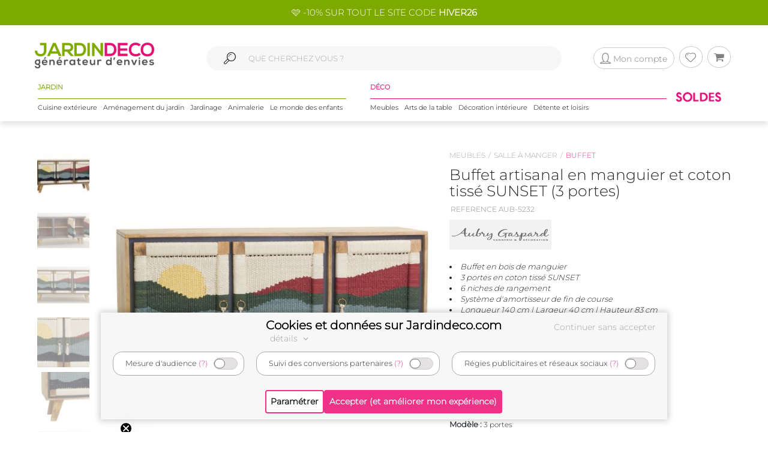

--- FILE ---
content_type: text/html; charset=UTF-8
request_url: https://www.jardindeco.com/buffet-artisanal-en-manguier-et-coton-tisse-sunset-3-portes-F-88,58270?utm_source=site&utm_medium=recommandations&utm_campaign=sim23-1
body_size: 15209
content:
<!DOCTYPE HTML "http://www.w3.org/MarkUp/DTD/xhtml-rdfa-1.dtd">
<html class="no-js" >
<head>
	<style>img { visibility:hidden } .owl-item, .single_item {	max-width:250px; max-height:250px; visibility:hidden; }</style>
	<meta http-equiv="Content-Type" content="text/html; charset=utf-8" />
	<meta http-equiv="Content-Language" content="fr" />
	<link href="https://plus.google.com/+Jardindeco-boutique" rel="publisher" />
	
  
	<link rel="dns-prefetch" href="//fonts.gstatic.com"><link href="//fonts.gstatic.com" rel="preconnect" crossorigin><meta http-equiv="x-ua-compatible" content="ie=edge"><meta name="viewport" content="width=device-width, initial-scale=1.0, minimum-scale=1.0"><link rel="shortcut icon" type="image/x-icon" href="/assets/img/logoUrl.png"><title>Buffet artisanal en manguier et coton tissé sunset (3 portes)</title><script type="application/ld+json">
		{
		 "@context": "http://schema.org",
		 "@type": "BreadcrumbList",
		 "itemListElement":
		 [
		   {
			   "@type": "ListItem",
			   "position": 1,
			   "item":
			   {
				"@id": "/meubles-C1-76",
				"name": "Meubles"
				}
		   },{
			   "@type": "ListItem",
			   "position": 2,
			   "item":
			   {
				"@id": "/salle-a-manger-C2-78",
				"name": "Salle à manger"
				}
		   },{
			   "@type": "ListItem",
			   "position": 3,
			   "item":
			   {
				"@id": "/buffet-C3-88",
				"name": "Buffet"
				}
		   } 
		 ]
		}
		</script>
		
<link rel="canonical" href="https://www.jardindeco.com/buffet-artisanal-en-manguier-et-coton-tisse-sunset-3-portes-F-88,58270" />
<script type="application/ld+json">
{
  "@context": "http://schema.org",
  "@type": "Product",
  "name": "Buffet artisanal en manguier et coton tissé SUNSET (3 portes)",
  "offers": {
	"@type": "Offer",
    "priceCurrency": "EUR",
    "price": "999", 
    "itemCondition": "http://schema.org/NewCondition",
	"availability": "http://schema.org/OutOfStock"
  },
   "description": "<ul style=list-style-type:disc;line-height:18px;list-style-position:inside>
<li>Buffet en bois de manguier</li>
<li>3 portes en coton tissé SUNSET</li>
<li>6 niches de rangement</li>
<li>Système d'amortisseur de fin de course</li>
<li>Longueur 140 cm | Largeur 40 cm | Hauteur 83 cm</li>
</ul>",   
   "brand": "AUBRY GASPARD", 
   "image": "https://www.jardindeco.com/data/img/produits/full/Buffet-artisanal-manguier-coton-tisse-SUNSET-portes-blanc.jpg", 
   "gtin13": "3238920824612", 
  
  "sku": "58270" 
}
</script>

								<meta property="og:locale" content="fr-FR"/>
								<meta property="og:image" content="https://www.jardindeco.com/data/img/produits/thumbs/400_400_wbg/Buffet-artisanal-manguier-coton-tisse-SUNSET-portes-blanc.jpg" />
								<meta property="og:title" content=""/>
								<meta property="fb:app_id" content="484401955886777"/>
								<meta property="og:site_name" content="Jardindeco.com"/>
<meta name="description" content="Pour seulement 999 € livré en 3 jours. Buffet > Buffet artisanal en manguier et coton tissé sunset (3 portes) sur Jardindeco.com" />
<link rel="stylesheet" href="/assets/css/styles.css?v=22" type="text/css">
<link rel="stylesheet" href="/assets/css/photoswipe/photoswipe.css?v=2" type="text/css">
<script type="text/javascript"  src="/assets/js/jd/site/fiche.js?v=16"></script>
<script type="text/javascript"  src="/assets/js/template/photoswipe.min.js"></script>

	<!--[if lte IE 9]>
		<script src="https://oss.maxcdn.com/libs/html5shiv/3.7.0/html5shiv.js"></script>
		<script src="https://oss.maxcdn.com/libs/respond.js/1.4.2/respond.min.js"></script> 
		<![endif]-->
		<!--[if lte IE 11]>
		<script src="https://cdn.jsdelivr.net/npm/css-vars-ponyfill@2"></script>
		<![endif]-->
		
		<script type="application/ld+json">
			[
			{
				"@context": "http://schema.org",
				"@type": "WebSite",
				"url": "https://www.jardindeco.com",
				"potentialAction": {
					"@type": "SearchAction",
					"target": "https://www.jardindeco.com/Recherche/{search_term_string}",
					"query-input": "required name=search_term_string"
				}
			},
			{
				"@context": "http://schema.org",
				"@type": "Organization",
				"url": "https://www.jardindeco.com",
				"contactPoint": [
				{ "@type": "ContactPoint",
				"telephone": "+33-9-75-17-17-39",
				"contactType": "customer service"
			}
			],
			"logo": "http://www.jardindeco.com/assets/img/logo_square.png"
		},
		{
			"@context": "http://schema.org",
			"@type": "Person",
			"name": "Jardindeco",
			"url": "https://www.jardindeco.com",
			"sameAs": [
			"https://www.facebook.com/Jardindeco/",
			"https://www.pinterest.fr/jardindeco/",
			"https://www.instagram.com/jardindeco/",
			"https://www.youtube.com/user/JardindecoCom"
			]
		}
		]
	</script> 
	<!-- Start of jardindeco Zendesk Widget script -->

	<!-- End of jardindeco Zendesk Widget script -->
	<script async type="text/javascript" src="https://static.klaviyo.com/onsite/js/klaviyo.js?company_id=WdbnKx"></script>
</head>
<body class="fiche_page">
	<div id="fixbounce" class="fixbounce">
		<div class="header">
    <div class="header-promot">
        <p><a class="nolinkdeco hovergrey mr-1" href="/Reduction-Code-Promo-Jardindeco-LP-114?widget=mea-offres-en-cours" >🩷 -10% SUR TOUT LE SITE CODE <b>HIVER26</b></a></p>
    </div>

    <div class="container">
        <div class="main-menu row align-items-center">
            <div class="order-xl-1 col-xl-3 col-xs-7 col-6">
                <div class="header-btns pt2 show-xl justify-content-start">
                    <i class="icon icon-menu-1 mobilemenuopener show-xl"></i>
					
						<a class="jd-logo" href="/">
							<img class="show-xs" src="/assets/img/jardindeco-logo-new.png" alt="Jardindeco"/>
						</a>
						<a class="jd-logo" href="/">
							<img class="hidden-xs" src="/assets/img/jardindeco-logo-new.png"/>
						</a>
					
                </div>
				<div class="foldable-logo hidden-xl">
					<i class="icon-menu-1"></i> 
					<i class="icon-cancel"></i>
					<a class="jd-logo" href="/">
						<div class="jd-logo-wrapper">
							<img class="folded" src="/assets/img/jardindeco-logo-new.png"/>
						</div>
					</a>
				</div>
            </div>
            <div class="order-xl-3 col-xl-3 col-xs-5 col-6 right-part">
                <div class="header-btns txt-r justify-content-end"> 
					<div class="account-btn">
						<a href="/MonCompte" rel="nofollow">
							<i class="btn btncompte icon-user circled-gray"><p>Mon compte</p> </i>
						
						</a>
						<span id="userlgpopupzone">
							<div class="cart-sub"> 
	<div class="login-widget">
		<div class="login-header">Se connecter</div>
		<div class="login-message">Connectez-vous pour suivre vos commandes</div>
		
		<form action="#">
			<fieldset>
				<span>Email *</span>
				<input id="popuplogin-email" type="text" style="width:100%">
			</fieldset>
			<fieldset>
				<span>Mot de passe *</span>
				<input id="popuplogin-pass" type="password" style="width:100%">
			</fieldset>
		</form> 
	</div>
	<div class="btn-mini-cart inline-lists">
		<a href="#" onclick="jdly.doLogin($('#popuplogin-email').val(), $('#popuplogin-pass').val(),doLoginSuccess, doLoginFail); return false;" class="" title="Connection">
			<div class="button-div gray-dark">Se connecter</div>
		</a>
		<a href="/MonCompte?createaccount=step1" title="S'inscrire">
			<div class="button-div gray-dark">
				S'inscrire
			</div>
		</a>
	</div>
</div>

<script> 
	
	function doLoginSuccess(htmlreplacement, isAdmin) {
		$('#userlgpopupzone').html(htmlreplacement);
		if (isAdmin) {
			jdly.reloadUrlWithParams(window.location.pathname);
		}
	}
	
	function doLoginFail() {
		jModal.alert("Mauvais email ou mot de passe", function() { 
			jdly.reloadUrlWithParams('/MonCompte');
		});
	}
	
</script> 
						</span>
					</div>
					<div class="wish-btn">
						<a href="/MaListeDeSouhaits" rel="nofollow">
							 <i class="btn icon-heart circled-gray"></i> 
						</a> 						
					</div>
					<div class="cart-btn">
						<a href="/Panier" rel="nofollow">  
							<i class="btn icon-basket circled-gray"></i>  
							  
							<div class="hide cart-count txt-c "> 
								<strong id="minicart-totalqty">0</strong> 
							</div>
							
						</a> 
						<div class="cart-sub">
							<div class="all_carts_item">
								  
							</div>
							<div class="minicart_total_checkout">                                        
								Total commande<span><span class="amount" id="minicart-totalarticles">0</span><span class="amount"> €</span></span>     
							</div>
							<div class="minicart_total_checkout shipping-charge"> 
								<span><span style="text-align:right; font-size:1em">+ Port <span id="minicart-fdp">0 €</span></span></span>                         
							</div>
							<div class="btn-mini-cart inline-lists">
								<a class="" href="/Panier">
									<div class="button-div gray">
										Voir mon panier
									</div>
								</a>
								<!-- <a title="Checkout" class="" href="/Connexion"> -->
								<a title="Checkout" class="" href="/Connexion">
									<div class="button-div gray-dark">
										Commander
									</div>
								</a>
							</div>
						</div>						
					</div>
                </div>
            </div>
			<div class="mobile-search order-xl-2 col-xl-6 col-12"> 
				<!-- <i class="icon-search"> </i> -->
				<i class="icon-search"> </i> 
				<input id="inpsearchmobile" autocomplete="off" type="text"
				placeholder="" />
			</div>
        </div>
		<div class="category-menu row justify-content-around hidden-xl">
			<!-- MENU SOLDES HIVER -->

			 <!-- <div class="menu-spe col-auto menu-spe__op-spe menu-spe--soldes-hiver" style="padding : 0;">

				<a class="mainmenu-spe " href="/Evenements/1-soldes?utm_source=site&utm_medium=visio&utm_campaign=ev24-6"><img src="/data/img/categories/menu/bouton-soldes-hiver-2024.png" alt="Soldes d'hiver 2024" /></a>
			</div>  -->
			<!-- MENU SOLDES HIVER -->
			<!-- MENU SOLDES ÉTÉ -->
			<!--<div class="menu-spe col-auto menu-spe__op-spe menu-spe--soldes-été">
				<a class="mainmenu-spe " href="/Evenements/1-soldes?utm_source=site&utm_medium=visio&utm_campaign=ev23-19"><img src="/data/img/categories/menu/bouton-soldes-hiver-2023-ete.png" alt="Soldes d'été 2023" /></a>
			</div>-->
			<!-- MENU SOLDES ÉTÉ -->
			<!-- MENU MOIS DES BONNES AFFAIRES -->
			 <!-- <div class="menu-spe col-auto menu-spe__op-spe menu-spe__10">
				<a class="mainmenu-spe mainmenu-spe-start" href="/Evenements/136-black-friday-week-sur-jardindeco?utm_source=site&utm_medium=visio&utm_campaign=ev23-32"><img src="/data/img/categories/menu/bouton-black-friday-menu.png" alt="Le mois des bonnes affaires" /></a>
			</div> -->
			<!-- MENU MOIS DES BONNES AFFAIRES -->
			<div class="jardinpart">
				<div class="titlepart">
					<span>JARDIN</span>
				</div>

				<div class="menus">	
					<div class="menu-c1 col-auto">
						<a class="mainmenu-c1" c1id="3" href="/cuisine-exterieure-C1-3">Cuisine extérieure</a>
					</div>
					<div class="menu-c1 col-auto">
						<a class="mainmenu-c1" c1id="5" href="/amenagement-jardin-C1-5">Aménagement du jardin</a>				
					</div>
					<div class="menu-c1 col-auto">
						<a class="mainmenu-c1" c1id="109"  href="/jardinage-C1-109">Jardinage</a>				
					</div>
					<div class="menu-c1 col-auto">
						<a class="mainmenu-c1" c1id="234"  href="/animalerie-C1-234">Animalerie</a> 				
					</div>
					<div class="menu-c1 col-auto">
						<a class="mainmenu-c1" c1id="276"  href="/le-monde-des-enfants-C1-276">Le monde des enfants</a>
					</div>
				</div>
			</div>
			<div class="decopart">
				<div class="titlepart">
					<span>DÉCO</span>
				</div>
				<div class="menus">	
					<div class="menu-c1 col-auto">
						<a class="mainmenu-c1" c1id="76"  href="/meubles-C1-76">Meubles</a>				
					</div>
					<div class="menu-c1 col-auto">
						<a class="mainmenu-c1" c1id="162"  href="/arts-de-la-table-C1-162">Arts de la table</a>				
					</div>
					<div class="menu-c1 col-auto">
						<a class="mainmenu-c1" c1id="191"  href="/decoration-interieure-C1-191">Décoration intérieure</a>				
					</div>
					<div class="menu-c1 col-auto">
						<a class="mainmenu-c1" c1id="214"  href="/detente-et-loisirs-C1-214">Détente et loisirs</a>				
					</div>
				</div>
			</div>
			<!-- VENTES FLASH 
				# 1 elements mettre le menu-spe__20
				# 2 elements mettre le menu-spe__10
			-->
			
			<!-- <div class="menu-spe col-auto menu-spe__20 menu-spe__end hidden-xxl">
				<img src="/assets/img/icones/menu/chrono.png" alt="ventes flash" />
				
					<a class="mainmenu-spe mainmenu-spe__end" href="/Ventes-Flash"><span> Ventes Flash </span><br> (Jusqu'à -50%)</span></a>
				
			</div> -->
			<!-- <div class="menu-spe col-auto menu-spe__10 menu-spe__end hidden-xxl"> 
				<img src="/assets/img/icones/menu/chrono.png" alt="ventes flash" />				
				<a class="mainmenu-spe mainmenu-spe__end" href="/Ventes-Flash?widget=mea-ventes-flash"><span> Ventes Flash </span><br> (Jusqu'à -50%)</span></a>				
			</div> -->
			<!-- <div class="menu-spe col-auto menu-spe__op-spe menu-spe--black-friday menu-spe--noel">
				<a class="mainmenu-spe " href="/Evenements/136-black-friday-week-sur-jardindeco?widget=mea-black-Friday"><img src="/assets/img/icones/menu/bouton-black-friday-25.webp" alt="Black Friday Week" /></a>
			</div> -->
			<!-- MENU NOËL -->
			<!-- <div class="menu-spe col-auto menu-spe__op-spe menu-spe--noel">
				<a class="mainmenu-spe " href="/liste-de-noel-toutes-nos-idees-cadeaux-C1-725?utm_source=site&utm_medium=mea-menu&utm_campaign=ev24-36"><img src="/data/img/categories/menu/bouton-noel-menu-24.png" alt="Noël 2024" /></a>
			</div> -->
			<!-- MENU NOËL -->
			 <!-- MENU SOLDES HIVER
			 <div class="menu-spe col-auto menu-spe__op-spe menu-spe--soldes-hiver" style="padding : 0;">
				<a class="mainmenu-spe " href="/Evenements/1-soldes?widget=mea-soldes"><img src="/data/img/categories/menu/bouton-soldes-ete-menu-25.png" alt="Soldes d'été 2025" style="height: 40px;" /></a>
			</div> -->
			<!-- MENU SOLDES HIVER -->
			 <!-- MENU SOLDES HIVER 2026 -->
			 <div class="menu-spe col-auto menu-spe__op-spe menu-spe--soldes-hiver" style="padding : 0;">
				<a class="mainmenu-spe " href="/Evenements/1-soldes?widget=mea-soldes"><img src="/data/img/categories/menu/bouton-soldes-hiver-menu-26.png" alt="Soldes d'hiver 2026" style="height: 40px;" /></a>
			</div>
			<!-- MENU SOLDES HIVER 2026 -->

			<div class="mainmenu_subpanel" id="mainmenu_subpanel">
				<div id="mainmenu_subpanel_colleft">
				</div>
				<div id="mainmenu_subpanel_colright">
				</div>
				
				<div id="mainmenu_subpanel_img">
				</div>
			</div>
		</div>
    </div>
</div>
<div class="header__shadow"></div> 
		<span id="mc_page"> 	<script>
		window.globalvars = window.globalvars || {};
		window.globalvars.ficheprod = 58270;
	</script>
  
	<!--PRODUCT CATEGORY START -->
	 <div class="blog_right_sidebar_area product_category product_left">
		<div class="container">
			<!--<div class="row">
				<div class="col-lg-12 col-md-12 col-sm-12 " style="text-align:right;margin-bottom:10px;"> 
					
				</div>
			</div>-->
			<div class="row">
					<div class="col-lg-12 col-md-12 col-sm-12 ">						
						<div class="row product_gallery_img">
							<div class="col-lg-7 col-md-7 ">
								<div class="breadcrumbprod flatbread show-md pb20">
									<a style="display:inline;" href="/meubles-C1-76">Meubles</a><a style="display:inline;" href="/salle-a-manger-C2-78">Salle à manger</a><a class="active" style="display:inline;" href="/buffet-C3-88">Buffet</a>
								</div>  
									<div class="row">
	<div class="col-lg-2 col-md-2 " id="thumbgallery" > 
		 <div class="thumbgallerydiv">
			 <div  class="divlessthumbs divopacity hide "  style="top:0px;"></div>
			 <div class="divlessthumbs hide  divarrow divarrowup" style="top:0px;"><i class="icon-up-dir"></i></div>
			  
			 <div class="thumbscontainer"><div class="thumbnail-gallery__thumbnail-wrapper">
    <img class="select thumbfiche   active  " idx="0"  src="/data/img/produits/thumbs/90_78_wbg/Buffet-artisanal-manguier-coton-tisse-SUNSET-portes-blanc.jpg" bigw="1024" bigh="648" bigsrc="/data/img/produits/full/Buffet-artisanal-manguier-coton-tisse-SUNSET-portes-blanc.jpg" alt="Buffet artisanal en manguier et coton tissé SUNSET"/>
</div><div class="thumbnail-gallery__thumbnail-wrapper">
    <img class="select thumbfiche   inactive  " idx="1"  src="/data/img/produits/thumbs/90_78_wbg/Buffet-artisanal-manguier-coton-tisse-SUNSET-portes.jpg" bigw="1024" bigh="583" bigsrc="/data/img/produits/full/Buffet-artisanal-manguier-coton-tisse-SUNSET-portes.jpg" alt="Buffet artisanal en manguier et coton tissé SUNSET - AUBRY GASPARD"/>
</div><div class="thumbnail-gallery__thumbnail-wrapper">
    <img class="select thumbfiche   inactive  " idx="2"  src="/data/img/produits/thumbs/90_78_wbg/Buffet-artisanal-manguier-coton-tisse-SUNSET-portes-02.jpg" bigw="1024" bigh="607" bigsrc="/data/img/produits/full/Buffet-artisanal-manguier-coton-tisse-SUNSET-portes-02.jpg" alt="Buffet artisanal en manguier et coton tissé SUNSET - AUB-5232"/>
</div><div class="thumbnail-gallery__thumbnail-wrapper">
    <img class="select thumbfiche   inactive  " idx="3"  src="/data/img/produits/thumbs/90_78_wbg/Buffet-artisanal-manguier-coton-tisse-SUNSET-portes-03.jpg" bigw="1024" bigh="1024" bigsrc="/data/img/produits/full/Buffet-artisanal-manguier-coton-tisse-SUNSET-portes-03.jpg" alt="Buffet artisanal en manguier et coton tissé SUNSET - 999"/>
</div><div class="thumbnail-gallery__thumbnail-wrapper">
    <img class="select thumbfiche   inactive  " idx="4"  src="/data/img/produits/thumbs/90_78_wbg/Buffet-artisanal-manguier-coton-tisse-SUNSET-portes-04.jpg" bigw="1024" bigh="1024" bigsrc="/data/img/produits/full/Buffet-artisanal-manguier-coton-tisse-SUNSET-portes-04.jpg" alt="Buffet artisanal en manguier et coton tissé SUNSET - 5"/>
</div><div class="thumbnail-gallery__thumbnail-wrapper">
    <img class="select thumbfiche   inactive  " idx="5"  src="/data/img/produits/thumbs/90_78_wbg/Buffet-artisanal-manguier-coton-tisse-SUNSET-portes-05.jpg" bigw="1024" bigh="623" bigsrc="/data/img/produits/full/Buffet-artisanal-manguier-coton-tisse-SUNSET-portes-05.jpg" alt="Buffet artisanal en manguier et coton tissé SUNSET - 6"/>
</div></div>
			
			<div  class="divmorethumbs hide divopacity"  style="bottom:0px;"></div>
			<div class="divmorethumbs hide  divarrow divarrowdown" style="bottom:0px;"><i class="icon-down-dir"></i></div>	 
		 </div>
	</div>
	<div class="col-lg-10 col-md-10" style="text-align:center" id="gallery_imgs" >
		<img onclick="fichePhotosFS(0);" class="bigficheimg " src="/data/img/produits/thumbs/600_600_wbg/Buffet-artisanal-manguier-coton-tisse-SUNSET-portes-blanc.jpg" alt="Buffet artisanal en manguier et coton tissé SUNSET" /> <img onclick="fichePhotosFS(1);" class="bigficheimg  hide " src="/data/img/produits/thumbs/600_600_wbg/Buffet-artisanal-manguier-coton-tisse-SUNSET-portes.jpg" alt="Buffet artisanal en manguier et coton tissé SUNSET - AUBRY GASPARD" /> <img onclick="fichePhotosFS(2);" class="bigficheimg  hide " src="/data/img/produits/thumbs/600_600_wbg/Buffet-artisanal-manguier-coton-tisse-SUNSET-portes-02.jpg" alt="Buffet artisanal en manguier et coton tissé SUNSET - AUB-5232" /> <img onclick="fichePhotosFS(3);" class="bigficheimg  hide " src="/data/img/produits/thumbs/600_600_wbg/Buffet-artisanal-manguier-coton-tisse-SUNSET-portes-03.jpg" alt="Buffet artisanal en manguier et coton tissé SUNSET - 999" /> <img onclick="fichePhotosFS(4);" class="bigficheimg  hide " src="/data/img/produits/thumbs/600_600_wbg/Buffet-artisanal-manguier-coton-tisse-SUNSET-portes-04.jpg" alt="Buffet artisanal en manguier et coton tissé SUNSET - 5" /> <img onclick="fichePhotosFS(5);" class="bigficheimg  hide " src="/data/img/produits/thumbs/600_600_wbg/Buffet-artisanal-manguier-coton-tisse-SUNSET-portes-05.jpg" alt="Buffet artisanal en manguier et coton tissé SUNSET - 6" /> 
	</div>
</div>
									   	<div class="social_icons">
                                            <div class="row">
                                                <div class="col-sm-5 col-4 txt-c">  
													<ul>
														<li class="meta-author sifdin"><a href="#" class="nolinkdeco" onclick="jdly.addToWishlist(58270, this); return false;"><i  class="icon-heart-o padd" ></i><span class="lblfavoris hidden-xs">Ajouter aux favoris<span></a></li>
														<li class="hidden-xs meta-author" style="visibility:hidden"><a href="mailto:?&subject=&body=Buffet+artisanal+en+manguier+et+coton+tiss%C3%A9+SUNSET+%283+portes%29+sur+jardindeco.com" class="nolinkdeco"> <i class="icon-mail  padd"></i><span class="lblfavoris">Envoyer a un ami</span></a></li>
													</ul>
                                                </div>
                                                <div class="col-sm-7 col-8 txt-r">
                                                    <a target="_blank" rel="nofollow" href="https://www.facebook.com/dialog/feed?app_id=484401955886777&link=https%3A%2F%2Fwww.jardindeco.com%2Fbuffet-artisanal-en-manguier-et-coton-tisse-sunset-3-portes-F-88%2C58270&picture=https%3A%2F%2Fwww.jardindeco.com%2Fdata%2Fimg%2Fproduits%2Ffull%2FBuffet-artisanal-manguier-coton-tisse-SUNSET-portes-blanc.jpg&name=Buffet+artisanal+en+manguier+et+coton+tiss%C3%A9+SUNSET+%283+portes%29+sur+jardindeco.com&caption=&description=&redirect_uri=https%3A%2F%2Fwww.jardindeco.com%2Fbuffet-artisanal-en-manguier-et-coton-tisse-sunset-3-portes-F-88%2C58270"><i class="icon-facebook"></i></a>
                                                    <a  target="_blank" rel="nofollow noopener" href="https://twitter.com/intent/tweet/?url=https%3A%2F%2Fwww.jardindeco.com%2Fbuffet-artisanal-en-manguier-et-coton-tisse-sunset-3-portes-F-88%2C58270&text=Buffet+artisanal+en+manguier+et+coton+tiss%C3%A9+SUNSET+%283+portes%29+sur+jardindeco.com&via=jardindeco"><i class="icon-twitter"></i></a>
                                                    <a target="_blank" rel="nofollow noopener" href="https://www.pinterest.com/pin/create/bookmarklet/?url=https%3A%2F%2Fwww.jardindeco.com%2Fbuffet-artisanal-en-manguier-et-coton-tisse-sunset-3-portes-F-88%2C58270&media=https%3A%2F%2Fwww.jardindeco.com%2Fdata%2Fimg%2Fproduits%2Ffull%2FBuffet-artisanal-manguier-coton-tisse-SUNSET-portes-blanc.jpg&is_video=false&description=Buffet+artisanal+en+manguier+et+coton+tiss%C3%A9+SUNSET+%283+portes%29+sur+jardindeco.com"><i class="icon-pinterest-circled"></i></a>
                                                  </div>
                                            </div>
										</div>
										
								</div>	
								<div class="col-lg-5 col-md-5 ">
									<div class="breadcrumbprod flatbread hidden-md">
										<a style="display:inline;" href="/meubles-C1-76">Meubles</a><a style="display:inline;" href="/salle-a-manger-C2-78">Salle à manger</a><a class="active" style="display:inline;" href="/buffet-C3-88">Buffet</a>
									</div>
					
									<div class="product_info product_info_fiche_prod">  
										<div class="info">
											<h1><p class="name" id="fnom">Buffet artisanal en manguier et coton tissé SUNSET (3 portes)</p></h1>
											<p class="nameref" id="fref">REFERENCE AUB-5232</p>
											<div class="marque__logo marque__logo--fiche-produit mt10 mb10">
    <a href="/Marques/4-Aubry-Gaspard">
        <img alt="AUBRY GASPARD marque en vente sur Jardindeco, spécialiste de la déco du jardin !" src="/data/img/fournisseurs/thumbs/170_85_png/logo-aubry-gaspard-1.png">  &nbsp;
    </a>
</div>
											<div class="namem" id="fdesccourte"><ul style="list-style-type:disc;line-height:18px;list-style-position:inside">
<li>Buffet en bois de manguier</li>
<li>3 portes en coton tissé SUNSET</li>
<li>6 niches de rangement</li>
<li>Système d'amortisseur de fin de course</li>
<li>Longueur 140 cm | Largeur 40 cm | Hauteur 83 cm</li>
</ul></div>
											<a class="caracteristics-anchor" href="#tab_caracs"><i class="icon-right-hand"></i> voir toutes les caractéristiques</a>
											<div class="rating_wrapper" style="">
											 <p>
												<a href="#avis" style="text-decoration:none"></a> <a href="#avis"><span class="prodratinginfos"></span></a>
											 </p>
											</div>
											<div class="tags_wrapper"><div class="fiche__tag tag-vignette-lightgrey">
    Épuisé
</div></div>
											<div class="fiche__prices">
												<div id="fprixbarre" class="prix-barre"></div> 
												<div class="pricefiche">
													<div class="amount " id="fprixttc">999 €</div>
													<div id="fecotaxe" class=" ecotaxe">dont 3,08 € d'écotaxe</div>
													
												</div>
												<div id="deee" class="hide deee">Montant HT DEEE :   €</div>
											</div>
											<div class="economie hide">Vous réalisez une économie de <span id="montanteconomie"></span> €</div>
									   </div>
									   <div  class="info">
											<div class="typenameDeclins"><div class="typeDeclinsBold">modèle :</div>&nbsp;<span class="nameDeclins">3 portes</span></div>

<ul class="ulDeclins" onchange="ajaxFicheProdUpdate(this)">
	<!--<li>Choisissez un modèle </li>-->
	<li><img onclick="displaySelectedDeclin(58272)" data-fid="58272" class="imgDeclin unavailable " width="60" height="60" src="/data/img/produits/thumbs/90_90_wbg/Buffet-artisanal-manguier-coton-tisse-multicolore-blanc.jpg" alt="2 portes"></li><li><img onclick="displaySelectedDeclin(58270)" data-fid="58270" class="imgDeclin active  unavailable " width="60" height="60" src="/data/img/produits/thumbs/90_90_wbg/Buffet-artisanal-manguier-coton-tisse-SUNSET-portes-blanc.jpg" alt="3 portes"></li>
</ul>

<script>
	function displaySelectedDeclin(ficheId){

		// recuperer l'element correspondant a la fiche ID choisie, et retirer la classe "active de tous"
		var clickedElement = $('.imgDeclin').removeClass('active').filter('[data-fid='+ficheId+']');

		// ajouter la classe active sur l'element choisi
		clickedElement.addClass('active');

		// recuperer le nom / img sur l'element choisi
		var nomDeclinaison = clickedElement.attr('alt');
		var imgDeclinaison = clickedElement.attr('src');

		// appliquer le nom sur les spans
		$('.nameDeclins').html(nomDeclinaison); 
		$('.modalNameDeclins').html(nomDeclinaison);

		$('#imgDeclinsMini').attr('src', imgDeclinaison); 
		
		ajaxFicheProdUpdate(ficheId);
	}
</script>

<div id="modaldeclinaisons" style="display:none;" class="modalNameSelect">
	<!--Modal pour choisir modèle de produit-->
	<div data-fid="58272" class="modalImgDeclinWrap"><img class="modalImgDeclin" src="/data/img/produits/thumbs/90_90_wbg/Buffet-artisanal-manguier-coton-tisse-multicolore-blanc.jpg"> <span class="modalNameDecline">2 portes</span></div><div data-fid="58270" class="modalImgDeclinWrap"><img class="modalImgDeclin" src="/data/img/produits/thumbs/90_90_wbg/Buffet-artisanal-manguier-coton-tisse-SUNSET-portes-blanc.jpg"> <span class="modalNameDecline">3 portes</span></div>
</div>


<script>
	function openModal(){
		var dialog = jModal.dialog({
			title: "Choisissez votre modèle",
			message: document.getElementById('modaldeclinaisons').innerHTML
		});
		
		dialog.init(function(){ 
			dialog.find('.modalImgDeclinWrap').on('click', function() {

				dialog.modal('hide');

				var ficheDeclinId = $(this).data('fid');
				
				displaySelectedDeclin(ficheDeclinId);
			});
		});
	}
	
	
	
</script>

<div class="buttonDeclinsWrap">
	<div class="buttonDeclins" onclick="openModal()">
		<div class="modalNameDeclins">3 portes</div>
		<div class="rightOfButtonDeclins">
			<div><img id="imgDeclinsMini" class="imgDeclinsMini" height="40" width="40" src="/data/img/produits/thumbs/90_90_wbg/Buffet-artisanal-manguier-coton-tisse-SUNSET-portes-blanc.jpg"></div>
			<div class="fa-right-openWrap"><i class="icon-right-open"></i></div>
		</div>
	</div>
</div>

									   </div>
									   
									   <div class="sort_section  "> 
											<div class="quantity">
												<span  style="display:none" id="qty_fichepro_addpan_container" >
													<input   autocomplete="off" type="text" size="8"  min="1" max="1" autocomplete="off" id="qty_fichepro_addpan" class="input-text qty text" title="Qty" value="1">
												</span>
												<div class="submit_crt">
													<input id="uptcartbtn" type="submit" data-fid="58270" class="update_cart resa_epuise" value="Etre averti du réassort" onclick="var qty=$('#qty_fichepro_addpan').val(); $(this).hasClass('resa_epuise') ? jdly.reservation($(this).data('fid'), this) : cart.addProduct($(this).data('fid'), qty, this); return false;">
												</div>
											</div>
										</div>
										
										<div class="options__link    hide "> 
											<div class="options__label">Vendu en option de</div>
											<div class="options__main-product-link">
												
											</div>
										</div>

										<div class="jardindeco_stat_icons">
                                            
											<!-- ********   icons added here   ******** -->
											<div class="row roundtagswrapper" style="padding: 0 20px; margin-top: -10px;">
												
											</div>

										</div>
										
										<div class="product_infosliv" id="finfoslivraisons">
											
										</div>
										
								    </div>
							    </div>	
								</script><div class="socialez-carrousel-widget" socialez-product-id="AUB-5232" socialez-max-vignette="10" ></div>
						</div>
						<div class="row">
							 <!--PRODUCT TAB COLLECTION AREA   START -->
<div class="tab_collection_area product_tab  ">
	<div class='tab-container maintabcontainer'>
	<div class="anchor-tag" id="tab_caracs"></div>
	 <ul class="etabs ">
		<li class='tab4 fichetabs active'>
<h2 style="display: inline;">
 Caractéristiques
</h2>
</li> 
	 </ul>
	 <div class='panel-container'> 
		<div class="pctc" >	
			<div class="tbl_caracs"><div class="tbl_caracs_trth"><div class="tbl_caracs_th" colspan="2">Aspect</div></div><div class="tbl_caracs_tr"><div class="tbl_caracs_td tbl_caracs_tdlbl">Coloris</div><div class="tbl_caracs_td tbl_caracs_tdval"><ul><li>Multicolore</li><li>Naturel</li></ul></div></div><div class="tbl_caracs_tr"><div class="tbl_caracs_td tbl_caracs_tdlbl">Matériau principal</div><div class="tbl_caracs_td tbl_caracs_tdval">Manguier</div></div><div class="tbl_caracs_tr"><div class="tbl_caracs_td tbl_caracs_tdlbl">Matériaux secondaires</div><div class="tbl_caracs_td tbl_caracs_tdval">Coton</div></div><div class="tbl_caracs_trth"><div class="tbl_caracs_th" colspan="2">Dimensions</div></div><div class="tbl_caracs_tr"><div class="tbl_caracs_td tbl_caracs_tdlbl">Hauteur (en cm)</div><div class="tbl_caracs_td tbl_caracs_tdval">83,00</div></div><div class="tbl_caracs_tr"><div class="tbl_caracs_td tbl_caracs_tdlbl">Longueur (en cm)</div><div class="tbl_caracs_td tbl_caracs_tdval">140,00</div></div><div class="tbl_caracs_tr"><div class="tbl_caracs_td tbl_caracs_tdlbl">Profondeur (en cm)</div><div class="tbl_caracs_td tbl_caracs_tdval">40,00</div></div><div class="tbl_caracs_trth"><div class="tbl_caracs_th" colspan="2">Autres caractéristiques</div></div><div class="tbl_caracs_tr"><div class="tbl_caracs_td tbl_caracs_tdlbl">Collection</div><div class="tbl_caracs_td tbl_caracs_tdval">Collection "SUNSET"</div></div><div class="tbl_caracs_tr"><div class="tbl_caracs_td tbl_caracs_tdlbl">Informations complémentaires</div><div class="tbl_caracs_td tbl_caracs_tdval">Portes avec système d'amortisseur de fin de course</div></div><div class="tbl_caracs_tr"><div class="tbl_caracs_td tbl_caracs_tdlbl">Livré en kit</div><div class="tbl_caracs_td tbl_caracs_tdval">Oui</div></div><div class="tbl_caracs_tr"><div class="tbl_caracs_td tbl_caracs_tdlbl">Montage</div><div class="tbl_caracs_td tbl_caracs_tdval">Livré prêt à monter avec notice de montage</div></div><div class="tbl_caracs_tr"><div class="tbl_caracs_td tbl_caracs_tdlbl">Pays de fabrication</div><div class="tbl_caracs_td tbl_caracs_tdval">Inde</div></div><div class="tbl_caracs_tr"><div class="tbl_caracs_td tbl_caracs_tdlbl">Poids (en kg)</div><div class="tbl_caracs_td tbl_caracs_tdval">43</div></div><div class="tbl_caracs_tr"><div class="tbl_caracs_td tbl_caracs_tdlbl">Recyclable</div><div class="tbl_caracs_td tbl_caracs_tdval">Oui</div></div><div class="tbl_caracs_trth"><div class="tbl_caracs_th" colspan="2">Garantie</div></div><div class="tbl_caracs_tr"><div class="tbl_caracs_td tbl_caracs_tdlbl">Durée (année) </div><div class="tbl_caracs_td tbl_caracs_tdval">2 ans</div></div></div> 
		</div> 
	 </div>
</div><div class='tab-container collapse__tab maintabcontainer tabdescription'>
	<div class="anchor-tag" id="description"></div>
	 <ul class="etabs ">
		<li class='tab4 fichetabs active'>
<h2 style="display: inline;">
 Description
</h2>
</li> 
	 </ul>
	 <div class="collapse__button">
		<i class="icon-eye"></i>
		<div class="collapse__label">
			Cliquez pour voir
		</div>
	 </div>
	 <div class='panel-container'> 
		<div class="pctc hide" >	
			<div class="descriptionhtmllongue">Buffet en manguier avec 3 portes décorées motif Lever du jour en coton, avec système d'amortisseur de fin de course.<br />Prêt à monter</div> 
		</div> 
	 </div>
</div><div class='tab-container '>
	<div class="anchor-tag" id="prod_associes"></div>
	 <ul class="etabs ">
		<li class='tab4 fichetabs active'>
<h2 style="display: inline;">
 Produits associés
</h2>
</li> 
	 </ul>
	 <div class='panel-container'> 
		<div class="pctc" >	
			 
		</div> 
	 </div>
</div>
</div>
<!--PRODUCT TAB COLLECTION AREA  END -->
						</div>
				   </div>	
			</div>	
	    </div>	
	</div>	
	<div class="new-collasion_area">
	<div class="container">
		<div class="row row-eq-height">
			<div class="col-lg-12 col-md-12 col-sm-12">
				<div> 
					<div class="widget__wrapper admin-widget__editable widget__wrapper--crossell4" data-widgetID="3" data-configID="9">
    <!--TAB COLLECTION AREA  START -->
<div class="tab_collection_area mt10 mb10">
	<div class="container">
		<div class="row">
			<div class="col-lg-12 col-md-12 col-sm-12">
				<div class='tab-container'>
					 <ul class='etabs' style="text-align: center;">
					   <li class='tab hide '><a href="#" style="">noproduct <span class="hidden-xs">|</span><span class="titleexpand"></span></a><p class="smalltitle hidden-xs"></p></li>

					 </ul>

					 <div class='panel-container'>
						<!-- first_collection -->
						  <div>	
								<div class = 'short-width-slider'>
									<div class="slider1"> 
										
									</div>
								</div>
						  </div>
					 </div>
				</div>
			</div>
		</div>
	</div>
</div>
<!--TAB COLLECTION AREA  END -->
</div>
				</div> 
				<div>
					<div class="widget__wrapper admin-widget__editable widget__wrapper--crossell4" data-widgetID="3" data-configID="10">
    <!--TAB COLLECTION AREA  START -->
<div class="tab_collection_area mt10 mb10">
	<div class="container">
		<div class="row">
			<div class="col-lg-12 col-md-12 col-sm-12">
				<div class='tab-container'>
					 <ul class='etabs' style="text-align: center;">
					   <li class='tab tab3 '><a href="#" style="pointer-events: none;cursor:default;">Produits similaires <span class="hidden-xs">|</span><span class="titleexpand">Ces produits pourraient vous intéresser</span></a><p class="smalltitle hidden-xs"></p></li>

					 </ul>

					 <div class='panel-container'>
						<!-- first_collection -->
						  <div>	
								<div class = 'short-width-slider'>
									<div class="slider1"> 
										<div class="miniprod" fid="64296" > 
	<div class="single_item"> 
		<div class="item indexitem">  
			<a href="/buffet-en-agglomere-4-portes-milan-noyer-et-creme-F-88,64296?widget=all-similar">
				
				<div class="product_img">
					<img class="imgfirst" src="/data/img/produits/thumbs/400_310_wbg/Buffet-agglomere-portes-Milan-Noyer-creme.jpg"  onerror="this.src='/assets/img/jd_missing.jpg'" alt="Buffet en aggloméré 4 portes Milan (Noyer et crème)" >
					 <img class="imgscnd" src="/data/img/produits/thumbs/400_310_wbg/Buffet-agglomere-portes-Milan-Noyer-creme-02.jpg"  onerror="this.src='/assets/img/jd_missing.jpg'" alt="Buffet en aggloméré 4 portes Milan (Noyer et crème)"> 
					 					<!-- <img src="/data/img/produits/thumbs/400_310_wbg/" onerror="this.src='/assets/img/jd_missing.jpg'" alt="Buffet en aggloméré 4 portes Milan (Noyer et crème)" width="282" height="219" /> -->
					<div class="taghorizontal   notag"> </div>

				</div>  
			</a>
		</div> 
		<!-- product info -->
		<div class="info" style="text-align:center">
			
			<p class="name line-clamp"><a href="/buffet-en-agglomere-4-portes-milan-noyer-et-creme-F-88,64296?widget=all-similar">Buffet en aggloméré 4 portes Milan (Noyer et crème)</a></p>
			
			
			<span class="price pricenearstars"><span class="amount">249 €</span></span> 
			 <span class="incaseofnostar starssmall"> </span>
		</div>
		
		
	   
	</div> 
</div><div class="miniprod" fid="64553" > 
	<div class="single_item"> 
		<div class="item indexitem">  
			<a href="/buffet-en-agglomere-et-metal-laika-F-88,64553?widget=all-similar">
				
				<div class="product_img">
					<img class="imgfirst" src="/data/img/produits/thumbs/400_310_wbg/Buffet-agglomere-metal-Laika.jpg"  onerror="this.src='/assets/img/jd_missing.jpg'" alt="Buffet en aggloméré et métal Laika" >
					 <img class="imgscnd" src="/data/img/produits/thumbs/400_310_wbg/Buffet-agglomere-metal-Laika-02.jpg"  onerror="this.src='/assets/img/jd_missing.jpg'" alt="Buffet en aggloméré et métal Laika"> 
					 					<!-- <img src="/data/img/produits/thumbs/400_310_wbg/" onerror="this.src='/assets/img/jd_missing.jpg'" alt="Buffet en aggloméré et métal Laika" width="282" height="219" /> -->
					<div class="taghorizontal   notag"> </div>

				</div>  
			</a>
		</div> 
		<!-- product info -->
		<div class="info" style="text-align:center">
			
			<p class="name line-clamp"><a href="/buffet-en-agglomere-et-metal-laika-F-88,64553?widget=all-similar">Buffet en aggloméré et métal Laika</a></p>
			
			
			<span class="price pricenearstars"><span class="amount">209 €</span></span> 
			 <span class="incaseofnostar starssmall"> </span>
		</div>
		
		
	   
	</div> 
</div><div class="miniprod" fid="64557" > 
	<div class="single_item"> 
		<div class="item indexitem">  
			<a href="/buffet-2-portes-et-etageres-en-agglomere-canopus-F-88,64557?widget=all-similar">
				
				<div class="product_img">
					<img class="imgfirst" src="/data/img/produits/thumbs/400_310_wbg/Buffet-portes-etageres-agglomere-Canopus.jpg"  onerror="this.src='/assets/img/jd_missing.jpg'" alt="Buffet 2 portes et étagères en aggloméré Canopus" >
					 <img class="imgscnd" src="/data/img/produits/thumbs/400_310_wbg/Buffet-portes-etageres-agglomere-Canopus-02.jpg"  onerror="this.src='/assets/img/jd_missing.jpg'" alt="Buffet 2 portes et étagères en aggloméré Canopus"> 
					 					<!-- <img src="/data/img/produits/thumbs/400_310_wbg/" onerror="this.src='/assets/img/jd_missing.jpg'" alt="Buffet 2 portes et étagères en aggloméré Canopus" width="282" height="219" /> -->
					<div class="taghorizontal   notag"> </div>

				</div>  
			</a>
		</div> 
		<!-- product info -->
		<div class="info" style="text-align:center">
			
			<p class="name line-clamp"><a href="/buffet-2-portes-et-etageres-en-agglomere-canopus-F-88,64557?widget=all-similar">Buffet 2 portes et étagères en aggloméré Canopus</a></p>
			
			
			<span class="price pricenearstars"><span class="amount">169 €</span></span> 
			 <span class="incaseofnostar starssmall"> </span>
		</div>
		
		
	   
	</div> 
</div><div class="miniprod" fid="66233" > 
	<div class="single_item"> 
		<div class="item indexitem">  
			<a href="/buffet-en-agglomere-pieds-en-metal-zuri-F-88,66233?widget=all-similar">
				
				<div class="product_img">
					<img class="imgfirst" src="/data/img/produits/thumbs/400_310_wbg/Buffet-agglomere-pieds-metal-Zuri.jpg"  onerror="this.src='/assets/img/jd_missing.jpg'" alt="Buffet en aggloméré pieds en métal Zuri" >
					 <img class="imgscnd" src="/data/img/produits/thumbs/400_310_wbg/Buffet-agglomere-pieds-metal-Zuri-02.jpg"  onerror="this.src='/assets/img/jd_missing.jpg'" alt="Buffet en aggloméré pieds en métal Zuri"> 
					 					<!-- <img src="/data/img/produits/thumbs/400_310_wbg/" onerror="this.src='/assets/img/jd_missing.jpg'" alt="Buffet en aggloméré pieds en métal Zuri" width="282" height="219" /> -->
					<div class="taghorizontal   notag"> </div>

				</div>  
			</a>
		</div> 
		<!-- product info -->
		<div class="info" style="text-align:center">
			
			<p class="name line-clamp"><a href="/buffet-en-agglomere-pieds-en-metal-zuri-F-88,66233?widget=all-similar">Buffet en aggloméré pieds en métal Zuri</a></p>
			
			
			<span class="price pricenearstars"><span class="amount">149 €</span></span> 
			 <span class="incaseofnostar starssmall"> </span>
		</div>
		
		
	   
	</div> 
</div><div class="miniprod" fid="66259" > 
	<div class="single_item"> 
		<div class="item indexitem">  
			<a href="/buffet-en-agglomere-atlantic-F-88,66259?widget=all-similar">
				
				<div class="product_img">
					<img class="imgfirst" src="/data/img/produits/thumbs/400_310_wbg/Buffet-agglomere-Atlantic.jpg"  onerror="this.src='/assets/img/jd_missing.jpg'" alt="Buffet en aggloméré Atlantic" >
					 <img class="imgscnd" src="/data/img/produits/thumbs/400_310_wbg/Buffet-agglomere-Atlantic-02.jpg"  onerror="this.src='/assets/img/jd_missing.jpg'" alt="Buffet en aggloméré Atlantic"> 
					 					<!-- <img src="/data/img/produits/thumbs/400_310_wbg/" onerror="this.src='/assets/img/jd_missing.jpg'" alt="Buffet en aggloméré Atlantic" width="282" height="219" /> -->
					<div class="taghorizontal   notag"> </div>

				</div>  
			</a>
		</div> 
		<!-- product info -->
		<div class="info" style="text-align:center">
			
			<p class="name line-clamp"><a href="/buffet-en-agglomere-atlantic-F-88,66259?widget=all-similar">Buffet en aggloméré Atlantic</a></p>
			
			
			<span class="price pricenearstars"><span class="amount">299 €</span></span> 
			 <span class="incaseofnostar starssmall"> </span>
		</div>
		
		
	   
	</div> 
</div><div class="miniprod" fid="66268" > 
	<div class="single_item"> 
		<div class="item indexitem">  
			<a href="/meuble-tv-en-agglomere-et-effet-cannage-only-F-0,66268?widget=all-similar">
				
				<div class="product_img">
					<img class="imgfirst" src="/data/img/produits/thumbs/400_310_wbg/Meuble-agglomere-effet-cannage-Only-blanc.jpg"  onerror="this.src='/assets/img/jd_missing.jpg'" alt="Meuble TV en aggloméré et effet cannage Only" >
					 <img class="imgscnd" src="/data/img/produits/thumbs/400_310_wbg/Meuble-agglomere-effet-cannage-Only.jpg"  onerror="this.src='/assets/img/jd_missing.jpg'" alt="Meuble TV en aggloméré et effet cannage Only"> 
					 					<!-- <img src="/data/img/produits/thumbs/400_310_wbg/" onerror="this.src='/assets/img/jd_missing.jpg'" alt="Meuble TV en aggloméré et effet cannage Only" width="282" height="219" /> -->
					<div class="taghorizontal   notag"> </div>

				</div>  
			</a>
		</div> 
		<!-- product info -->
		<div class="info" style="text-align:center">
			
			<p class="name line-clamp"><a href="/meuble-tv-en-agglomere-et-effet-cannage-only-F-0,66268?widget=all-similar">Meuble TV en aggloméré et effet cannage Only</a></p>
			
			
			<span class="price pricenearstars"><span class="amount">179 €</span></span> 
			 <span class="incaseofnostar starssmall"> </span>
		</div>
		
		
	   
	</div> 
</div><div class="miniprod" fid="71270" > 
	<div class="single_item"> 
		<div class="item indexitem">  
			<a href="/buffet-3-portes-avec-niches-prava-F-88,71270?widget=all-similar">
				
				<div class="product_img">
					<img class="imgfirst" src="/data/img/produits/thumbs/400_310_wbg/Buffet-portes-niches-Prava-blanc.jpg"  onerror="this.src='/assets/img/jd_missing.jpg'" alt="Buffet 3 portes avec niches Prava" >
					 <img class="imgscnd" src="/data/img/produits/thumbs/400_310_wbg/Buffet-portes-niches-Prava.jpg"  onerror="this.src='/assets/img/jd_missing.jpg'" alt="Buffet 3 portes avec niches Prava"> 
					 					<!-- <img src="/data/img/produits/thumbs/400_310_wbg/" onerror="this.src='/assets/img/jd_missing.jpg'" alt="Buffet 3 portes avec niches Prava" width="282" height="219" /> -->
					<div class="taghorizontal   notag"> </div>

				</div>  
			</a>
		</div> 
		<!-- product info -->
		<div class="info" style="text-align:center">
			
			<p class="name line-clamp"><a href="/buffet-3-portes-avec-niches-prava-F-88,71270?widget=all-similar">Buffet 3 portes avec niches Prava</a></p>
			
			
			<span class="price pricenearstars"><span class="amount">189 €</span></span> 
			 <span class="incaseofnostar starssmall"> </span>
		</div>
		
		
	   
	</div> 
</div><div class="miniprod" fid="71311" > 
	<div class="single_item"> 
		<div class="item indexitem">  
			<a href="/buffet-2-portes-et-etageres-en-agglomere-sunny-F-88,71311?widget=all-similar">
				
				<div class="product_img">
					<img class="imgfirst" src="/data/img/produits/thumbs/400_310_wbg/Buffet-portes-etageres-agglomere-Sunny.jpg"  onerror="this.src='/assets/img/jd_missing.jpg'" alt="Buffet 2 portes et étagères en aggloméré Sunny" >
					 <img class="imgscnd" src="/data/img/produits/thumbs/400_310_wbg/Buffet-portes-etageres-agglomere-Sunny-02.jpg"  onerror="this.src='/assets/img/jd_missing.jpg'" alt="Buffet 2 portes et étagères en aggloméré Sunny"> 
					 					<!-- <img src="/data/img/produits/thumbs/400_310_wbg/" onerror="this.src='/assets/img/jd_missing.jpg'" alt="Buffet 2 portes et étagères en aggloméré Sunny" width="282" height="219" /> -->
					<div class="taghorizontal   notag"> </div>

				</div>  
			</a>
		</div> 
		<!-- product info -->
		<div class="info" style="text-align:center">
			
			<p class="name line-clamp"><a href="/buffet-2-portes-et-etageres-en-agglomere-sunny-F-88,71311?widget=all-similar">Buffet 2 portes et étagères en aggloméré Sunny</a></p>
			
			
			<span class="price pricenearstars"><span class="amount">289 €</span></span> 
			 <span class="incaseofnostar starssmall"> </span>
		</div>
		
		
	   
	</div> 
</div><div class="miniprod" fid="71333" > 
	<div class="single_item"> 
		<div class="item indexitem">  
			<a href="/buffet-4-portes-4-tiroirs-en-agglomere-zara-F-88,71333?widget=all-similar">
				
				<div class="product_img">
					<img class="imgfirst" src="/data/img/produits/thumbs/400_310_wbg/Buffet-portes-tiroirs-agglomere-Zara-blanc-05.jpg"  onerror="this.src='/assets/img/jd_missing.jpg'" alt="Buffet 4 portes 4 tiroirs en aggloméré Zara" >
					 <img class="imgscnd" src="/data/img/produits/thumbs/400_310_wbg/Buffet-portes-tiroirs-agglomere-Zara-04.jpg"  onerror="this.src='/assets/img/jd_missing.jpg'" alt="Buffet 4 portes 4 tiroirs en aggloméré Zara"> 
					 					<!-- <img src="/data/img/produits/thumbs/400_310_wbg/" onerror="this.src='/assets/img/jd_missing.jpg'" alt="Buffet 4 portes 4 tiroirs en aggloméré Zara" width="282" height="219" /> -->
					<div class="taghorizontal   notag"> </div>

				</div>  
			</a>
		</div> 
		<!-- product info -->
		<div class="info" style="text-align:center">
			
			<p class="name line-clamp"><a href="/buffet-4-portes-4-tiroirs-en-agglomere-zara-F-88,71333?widget=all-similar">Buffet 4 portes 4 tiroirs en aggloméré Zara</a></p>
			
			
			<span class="price pricenearstars"><span class="amount">419 €</span></span> 
			 <span class="incaseofnostar starssmall"> </span>
		</div>
		
		
	   
	</div> 
</div><div class="miniprod" fid="75058" > 
	<div class="single_item"> 
		<div class="item indexitem">  
			<a href="/buffet-4-portes-en-agglomere-evolet-chene-F-88,75058?widget=all-similar">
				
				<div class="product_img">
					<img class="imgfirst" src="/data/img/produits/thumbs/400_310_wbg/Buffet-portes-agglomere-Evolet-blanc.jpg"  onerror="this.src='/assets/img/jd_missing.jpg'" alt="Buffet 4 portes en aggloméré Evolet (Chêne)" >
					 <img class="imgscnd" src="/data/img/produits/thumbs/400_310_wbg/Buffet-portes-agglomere-Evolet.jpg"  onerror="this.src='/assets/img/jd_missing.jpg'" alt="Buffet 4 portes en aggloméré Evolet (Chêne)"> 
					 					<!-- <img src="/data/img/produits/thumbs/400_310_wbg/" onerror="this.src='/assets/img/jd_missing.jpg'" alt="Buffet 4 portes en aggloméré Evolet (Chêne)" width="282" height="219" /> -->
					<div class="taghorizontal   notag"> </div>

				</div>  
			</a>
		</div> 
		<!-- product info -->
		<div class="info" style="text-align:center">
			
			<p class="name line-clamp"><a href="/buffet-4-portes-en-agglomere-evolet-chene-F-88,75058?widget=all-similar">Buffet 4 portes en aggloméré Evolet (Chêne)</a></p>
			
			
			<span class="price pricenearstars"><span class="amount">229 €</span></span> 
			 <span class="incaseofnostar starssmall"> </span>
		</div>
		
		
	   
	</div> 
</div>
									</div>
								</div>
						  </div>
					 </div>
				</div>
			</div>
		</div>
	</div>
</div>
<!--TAB COLLECTION AREA  END -->
</div>
				</div>
			</div>
		</div>
	</div>
</div>
	

	
<div class="pswp" id="pswp" tabindex="-1" role="dialog" aria-hidden="true">
 <div class="pswp__bg"></div>
    <div class="pswp__scroll-wrap">
        <div class="pswp__container">
            <div class="pswp__item"></div>
            <div class="pswp__item"></div>
            <div class="pswp__item"></div>
        </div>
        <div class="pswp__ui pswp__ui--hidden">
            <div class="pswp__top-bar">
				<div class="pswp__counter"></div>
				<button class="pswp__button pswp__button--close" title="Fermer (Echap)"></button>
				<button class="pswp__button pswp__button--share" title="Partager"></button>
				<button class="pswp__button pswp__button--fs" title="Plein écran"></button>
				<button class="pswp__button pswp__button--zoom" title="Zoom"></button> 
                <div class="pswp__preloader">
                    <div class="pswp__preloader__icn">
                      <div class="pswp__preloader__cut">
                        <div class="pswp__preloader__donut"></div>
                      </div>
                    </div>
                </div>
            </div> 
            <div class="pswp__share-modal pswp__share-modal--hidden pswp__single-tap">
                <div class="pswp__share-tooltip"></div> 
            </div> 
            <button class="pswp__button pswp__button--arrow--left" title="Previous (arrow left)">
            </button> 
            <button class="pswp__button pswp__button--arrow--right" title="Next (arrow right)">
            </button> 
            <div class="pswp__caption">
                <div class="pswp__caption__center"></div>
            </div> 
        </div> 
    </div> 
</div>

</span> 
		<div class="footer">
    <div class="white-part">
        <div class="container">
            <div class="row footer-news align-items-center">
                <div class="col-xl-8 col-lg-7 col-md-12 col-12">
                    <label>-5%* sur votre prochaine commande en vous inscrivant à la Newsletter</label>
                    <div class="newsinstxt"> 
                        Recevez nos bons plans, astuces déco et offres privilègiées<br><br>
                        Et recevez un code de réduction de 5% valable sur l'ensemble des produits
                    </div>
                    <div>
                       
                        <!-- <input type="text" id="emailNewsLetter" placeholder=" mon adresse email"><br>
                        <br> -->
                        <p style="text-align: center">
                            <!-- <button class="btn-newsletter" onclick="jdly.registerToNewsletter($('#emailNewsLetter').val());$('#newsfootertxt').val('')">Je reçois mon code Jardindéco</button> -->
                            <button class="btn-newsletter" onclick="jdly.klaviyoPopup()">Je reçois mon code Jardindéco</button>
                        </p>
                    </div> 
                    <div class="discount-infos">
                        <i>* Code valable 3 mois à compter de la date d'envoi. Hors frais de port et promotions en
                            cours.</i>
                    </div>
                </div>
                <div class="col-xl-4 col-lg-5 col-md-12 col-12 txt-c visuelnew">
                    <img src="/assets/img/newsletter/visuel-home-page.jpg">
                </div>
            </div> 
            <div class="row footer-argument">
                <div class="col-12 col-md-4 offset-md-2">
                    <div class="grp">
                        <div>
                            <!--  <img class="footericon" alt="retraction" src="/assets/img/logo-retractation.png"> -->
                           <i class="icon-thumbs-up"></i>
                        </div>
                        <div>
                            <span>  14 jours pour changer d'avis </span>
                        </div>
                    </div>
                </div>
                <div class="col-12 col-md-4">
                    <div class="grp">
                        <div>
                            
                             <!--<img class="footericon" alt="3x sans frais" src="/assets/img/logo-paiement.png">-->
                             <i class="icon-money"></i>
                        </div>
                        <div>
                            <span>  Paiement en 3 fois sans frais </span>
                        </div>
                    </div>
                </div>
            </div>            
        </div>
    </div>
    <div class="dark-part">
        <div class="container">
            <div class="row footer-links">
                <div class="col-md-4 col-12">
                    <div class="footer-block">
                        <div class="ft_widget_title">SERVICES ET RELATION CLIENT</div><ul><li><a href="/MonCompte"   rel="nofollow"  >Suivre ma commande</a></li><li><a href="https://support.jardindeco.com/hc/fr"   rel="nofollow"  >Questions fréquentes</a></li><li><a href="https://www.jardindeco.com/data/documents/retractation_jardindeco.pdf" target="_blank"  >Formulaire de rétractation &amp; tarifs retour</a></li><li><a href="https://support.jardindeco.com/hc/fr/articles/360000407809-Conditions-et-modalit%C3%A9s-d-achat-pour-les-professionnels?widget=mea-ventes-professionnels" target="_blank"  >Achats par les professionnels</a></li><li><a href="/Contact?preselect=devis" target="_blank"  >Grandes quantités, demandez un devis</a></li><li><a href="/RGPD" target="_blank"  >Politique de confidentialité</a></li></ul>
                    </div>
                </div>
                <div class="col-md-4 col-12">	
                    <div class="footer-block">
                        <div class="ft_widget_title">L'UNIVERS JARDINDECO</div><ul><li><a href="https://www.jardindeco.com/presentation-jardindeco-LP-173"   rel="nofollow"  >Qui sommes-nous</a></li><li><a href="/Reduction-Code-Promo-Jardindeco-LP-114?widget=mea-offres-en-cours"   rel="nofollow"  >Offres en cours</a></li><li><a href="/Collections?widget=mea-collections"   rel="nofollow"  >Collections Jardindeco</a></li><li><a href="/Nouveautes?widget=mea-nouveautes"   rel="nofollow"  >Nouveautés</a></li><li><a href="/Ventes-Flash?widget=mea-ventes-flash"   rel="nofollow"  >Ventes flash</a></li><li><a href="/Marques"   rel="nofollow"  >Nos marques</a></li><li><a href="/Conseils"   rel="nofollow"  >Conseils décoration &amp; jardin</a></li><li><a href="/Contact?preselect=fournisseur" target="_blank"  >Devenir fournisseur</a></li><li><a href="/Plan-Du-Site" target="_blank"  >Plan du site</a></li></ul> 
                    </div>
                </div>
                <div class="col-md-4 col-12">	
                    <div class="footer-block">
                        <div class="ft_widget_title">BESOIN D'AIDE ?</div>
                        <ul>
                            <p style="line-height:22px;">Nous répondons à vos questions <br>du lundi au jeudi <br/>9h30-12h30/13h30-17h30 <br/> Vendredi <br/>9h-12h30/13h30-17h00 <br/> <br/> </p>
                            <p>Pour toute question</p>
                            <div style="font-size:18px; margin-top:-8px;"><a href="tel:09-75-17-17-39" style="font-weight:bold;">09-75-17-17-39</a></div>
                            <p style="margin-top: 7px;">Appel NON SURTAXÉ</p>
                            <p style="margin-top: 0px;">Par email</p>
                            <p style="margin-top: -7px;"><a rel="nofollow" href="/Contact" target="_blank" style="color:#E72B7F">Accéder au formulaire</a></p>
                        </ul>
                    </div>
                </div>
            </div>
        </div>
    </div>
    <div class="white-part">
        <div class="container">            
            <div class="row footer-social">
                <div class="col-12">
                    <div class="footerpayline">
                        <div class="tblfootersocial">
                            <table cellspacing="0" cellpadding="0" border="0">
                                <tr>
                                    <td style="text-align:center;text-decoration:none;">
                                        <a href="https://www.facebook.com/Jardindeco" style="text-decoration:none;" title="Visitez notre page facebook">
                                            <img width="50" height="50" alt="facebook" src="/assets/img/icones/face.png" border="0" />
                                        </a>
                                    </td> 
                                    <td style="text-align:center;text-decoration:none;">
                                        <a href="https://pinterest.com/jardindeco/" style="text-decoration:none;" title="Visitez notre page Pinterest">
                                            <img width="50" height="50" alt="pinterest" src="/assets/img/icones/p.png" border="0" />
                                        </a>
                                    </td>
                                    <td style="text-align:center;text-decoration:none;">
                                        <a href="https://www.instagram.com/jardindeco/?ref=badge" style="text-decoration:none;" title="Visitez notre page Instagram">
                                            <img width="50" height="50" alt="instagram" src="/assets/img/icones/insta.png" border="0" />
                                        </a>
                                    </td> 
                                    <td style="text-align:center;text-decoration:none;">
                                        <a href="https://www.youtube.com/user/JardindecoCom" style="text-decoration:none;" title="Visitez notre page Youtube">
                                            <img width="50" height="50" alt="youtube" src="/assets/img/icones/youtube.png" border="0" />
                                        </a>
                                    </td>
                                </tr>
                            </table>
                        </div>
                        <div class="payimg">
                            <img src="/assets/img/payment.jpg" alt="Achetez en toute sécurité sur jardindeco.com. Paiements 3DSecure.">
                        </div> 
                        <div class="french_e-merchant">
                            <img src="/assets/img/fr-flag.jpg" alt="e-commerçant français">
                            e-commerçant français
                        </div>
                    </div>
                </div>
            </div>
        </div>
    </div>
    <div class="gray-part">
        <div class="container">
            <div class="row footer-copyrights align-items-center">
                <div class="offset-lg-6 col-lg-6 offset-xl-8 col-xl-4 col-12">
                    <div class="copy_menu">
                        <img width="50" height="50" alt="fevad" src="/assets/img/icones/fevad.png">
                        <a rel="nofollow" href="/CGV" target="_blank">Conditions générales de vente</a>
                        <a rel="nofollow" href="/Mentions-Legales" target="_blank">Mentions légales</a>
                    </div>
                </div>
            </div> 
        </div>
    </div>
</div>

		<div class="cookiebanmini" onclick="rgpdhandler.showopts()">
    &nbsp;Vie&nbsp;privée
</div>

<div class="cookie-banner-container hide cookieban">
    <section class="cookie-banner">
        <div class="cookie-container-title">
        <b>	<a href="/RGPD" target="_blank">Cookies et données sur Jardindeco.com</a></b>
            <div class="container-details-cookies">
                <button onclick="$('#details-cookie').toggleClass('hide');" class="show-desc-cookies ">détails <i class="icon-angle-down"></i></button>
            </div> 
        </div>
        <div id="details-cookie" class="hide">
            <p>Lors de votre visite sur Jardindeco.com, nous recueillons des données (cookies) à des fins de mesure d'audience, et d'efficacité de campagnes publicitaires. Ces données nous permettent d'améliorer votre expérience d'achat sur le site. Nous les avons classées en catégories, et vous pouvez sélectionner celles que vous souhaitez accepter ci-dessous. Certains cookies à usage interne sont nécéssaires au bon fonctionnement de ce site et ne sont pas désactivables. Nous utilisons également un outil de mesure d'audience interne exempté de consentement. Pour en savoir plus sur le recueil, le stockage et l'utilisation faite de vos données, consultez notre <a href="/RGPD" target="_blank">Notification relative à la protection des données</a>.</p>
            <p>Nous vous indiquons pour chaque tiers les données que nous partageons. Nous vous recommandons de consulter les notices additionnelles, fournies par les tiers, lorsqu'elles sont disponibles.</p>
        </div>
        
        <form class="form-cookie-desc-and-button" autocomplete="off">
            <div class="cookie-desc-and-button">
                <p>Mesure d'audience <a href="#" onclick="rgpdhandler.infos(1); return false;">(?)</a></p>
                <input type="checkbox" class="flipswitch" onchange="rgpdhandler.acceptonegrp(this, 1);"/>
            </div>
            <div class="cookie-desc-and-button">
                <p>Suivi des conversions partenaires  <a href="#" onclick="rgpdhandler.infos(2); return false;">(?)</a></p>
                <input type="checkbox" class="flipswitch"  onchange="rgpdhandler.acceptonegrp(this, 2);" />
            </div>
            <div class="cookie-desc-and-button">
                <p>Régies publicitaires et réseaux sociaux  <a href="#" onclick="rgpdhandler.infos(3); return false;">(?)</a></p>
                <input type="checkbox" class="flipswitch" onchange="rgpdhandler.acceptonegrp(this, 3);" />
            </div>
        </form>
        <div class="cookies__buttons">
            <input class="cookie-banner-button cookie-banner-button--decline cookie-btn-no-switch" type="button" onclick=" rgpdhandler.decline()" value="Continuer sans accepter">
            <input class="cookie-banner-button" type="button" onclick="rgpdhandler.showopts()" value="Paramétrer">
            <input class="cookie-banner-button cookie-banner-button--reverse cookie-btn-no-switch" type="button" onclick="rgpdhandler.accept()" value="Accepter (et améliorer mon expérience)">
            <input class="cookie-banner-button cookie-banner-button--reverse cookie-btn-switch hide" type="button" onclick="rgpdhandler.apply()" value="Appliquer mes choix"> 
        </div>
    </section>
</div>
		<div onclick="jdly.interuptLoading();" class="waiterajax">
			<div class="lds-ring">
				<div></div>
				<div></div>
				<div></div>
				<div></div>
			</div>
		</div>

		<script> var CONST_ENV_TYPE = ('PROD' || "DEV");  window.logSite = window.logSite || []; </script>
		<script type="text/javascript" src="/etc/js/jdconstantes.js"></script>
		<script>
			window.dynamicSCMRules =  window.dynamicSCMRules || { data : {} };
			 window.dynamicSCMRules.data.cskey = "8q28"; window.dynamicSCMRules.data.isClientLogged = 0; window.dynamicSCMRules.data.fid = 58270; window.dynamicSCMRules.data.nomp = "Buffet artisanal en manguier et coton tissé SUNSET (3 portes)"; window.dynamicSCMRules.data.url = "https://www.jardindeco.com/buffet-artisanal-en-manguier-et-coton-tisse-sunset-3-portes-F-88,58270"; window.dynamicSCMRules.data.description = "Buffet en manguier avec 3 portes décorées motif Lever du jour en coton, avec système d'amortisseur de fin de course.Prêt à monter"; window.dynamicSCMRules.data.cat1 = "Meubles"; window.dynamicSCMRules.data.cat2 = "Salle à manger"; window.dynamicSCMRules.data.cat3 = "Buffet"; window.dynamicSCMRules.data.prix = 999.000; window.dynamicSCMRules.data.brand = "AUBRY GASPARD"; window.dynamicSCMRules.data.img = "https%3A%2F%2Fwww.jardindeco.com%2Fdata%2Fimg%2Fproduits%2Ffull%2FBuffet-artisanal-manguier-coton-tisse-SUNSET-portes-blanc.jpg"; window.dynamicSCMRules.data.enstock = 0;
		</script>
			<script type="text/javascript"  src="/assets/js/errlog/cs_errlog.js" ></script>
	<script type="text/javascript"  src="/assets/js/template/jquery-3.6.0.min.js" ></script>
	<script type="text/javascript"  src="/assets/js/utils/utils.js?v=22" ></script>
	<script type="text/javascript"  src="/assets/js/jd/site/general_tpl.js?v=48" ></script>
	<script type="text/javascript"  src="/assets/js/jd/cart/cart.js?v=42" ></script>
	<script type="text/javascript"  src="/assets/js/jd/solr/solr.js?v=22" ></script>
	<script type="text/javascript"  src="/assets/js/jd/ready.js?v=21" ></script>
	<script type="text/javascript"  src="/assets/js/template/modernizr-2.8.3.min.js?v=2" ></script>
	<script type="text/javascript"  src="/assets/js/template/jquery.modal.min.js?v=2" ></script>
	<script type="text/javascript"  src="/assets/js/template/jquery.scrollUp.js?v=2" ></script>
	<script type="text/javascript"  src="/assets/js/template/owl.carousel.min.js?v=2" ></script>
	<script type="text/javascript"  src="/assets/js/template/jquery.easing.1.3.min.js?v=2" ></script>
	<script type="text/javascript"  src="/assets/js/template/plugins.min.js?v=5" ></script>
	<script type="text/javascript"  src="/assets/js/template/jquery.ui.touch-punch.min.js?v=2" ></script>
	<script type="text/javascript"  src="/assets/js/template/fastclick.min.js?v=2" ></script>
	<script type="text/javascript"  src="/assets/js/template/safari-additional-styles.js?v=2" ></script>
	<script type="text/javascript"  src="/assets/js/template/widgets.js?v=3" ></script>
	<script type="text/javascript"  src="/assets/js/template/main.js?v=22" ></script>
	<script type="text/javascript"  src="/assets/js/scm/compiledscm.js?v=42" ></script>
	<script type="text/javascript"  src="/assets/js/scm/scm.js?v=21" ></script>
	<script type="text/javascript"  src="/assets/js/matomo/common.js" ></script>
	<script type="text/javascript"  src="/assets/js/matomo/event.js" ></script>
	<script type="text/javascript"  src="/assets/js/jd/site/iadvize.js" ></script>
	<script type="text/javascript"  src="/assets/js/jd/site/dealt.js" ></script>
	<script type="text/javascript"  src="/assets/js/matomo/infoproduit.js" ></script>
 
		<script>
			$(document).ready(function(){
				initClientSideLogs(); 
			});
			
			$(document).ready(function(){
				 $.ajaxSetup({ cache: false }); 
		  $.widget( "custom.tooltipX", $.ui.tooltip, {
			options: {
				autoShow: true,
				autoHide: true
			},

			_create: function() {
			  this._super();
			  if(!this.options.autoShow){
				this._off(this.element, "mouseover focusin");
			  }
			},

			_open: function( event, target, content ) {
			  this._superApply(arguments);

			  if(!this.options.autoHide){
				this._off(target, "mouseleave focusout");
			  }
			}
		  });
		 
				$(".tooltiptxt").tooltipX({ autoShow:true, autoHide:true });
				 initFiche(); (initFicheThumbsScroller||function() {})(); 
			});
		</script>
	</div>
	
 
</body> 

<script id="socialez-js-carrousel" src="https://deg3xyi07y58.cloudfront.net/widget_script_fixe_carrousel.js" socialez-client-id="501ee1f4-2ebe-46e9-9121-533677b0c8f6" type="text/javascript"></script>
<script id="socialez-js-gallery" src="https://deg3xyi07y58.cloudfront.net/widget_script_gallery.js" socialez-client-id="501ee1f4-2ebe-46e9-9121-533677b0c8f6"  defer type="text/javascript"></script>
</html>

--- FILE ---
content_type: text/javascript
request_url: https://www.jardindeco.com/assets/js/jd/site/general_tpl.js?v=48
body_size: 26165
content:
function toggleContent(filterKey) {
	var content = $('#'+filterKey);
	
	if (content.hasClass("hide")) {
	  doublerangeParameter();
	  content.removeClass('hide');
	} else {
	  content.addClass('hide');
	}
  }
  function doublerangeParameter(){
	$('.filter.slicermobile').each(function() {
        var itemFiltre = $(this); 
        var slid = itemFiltre.find('.slider'); 
        let minValue, maxValue;

        if(itemFiltre[0].id == "prix-mobile") {
            minValue = itemFiltre.find('.easyslide__min-price');
            maxValue = itemFiltre.find('.easyslide__max-price');
        } else {
            minValue = itemFiltre.find('.easyslide__min-' + itemFiltre[0].id.replace("-mobile",""));
            maxValue = itemFiltre.find('.easyslide__max-' + itemFiltre[0].id.replace("-mobile",""));
        }

        let slidemin = parseInt(itemFiltre.data('slidemin'), 10);
        let slidemax = parseInt(itemFiltre.data('slidemax'), 10);
        let label = itemFiltre.find('.easyfilter__label');

        if (!slid.data('ui-slider')) {
            var opts = {
                range: true,
                min: slidemin, 
                max: slidemax,
                step: (slidemax - slidemin > 200 ? 5 : 1),
                values: [
                    parseInt(itemFiltre.data('currentmin') || slidemin, 10), 
                    parseInt(itemFiltre.data('currentmax') || slidemax, 10)
                ],
                slide: function(event, ui) {
                    itemFiltre.data('currentmin', ui.values[0]);
                    itemFiltre.data('currentmax', ui.values[1]);
                    if(itemFiltre[0].id == "prix-mobile") {
                        // Initialisation des valeurs affichées
                        minValue.text(ui.values[0] + ' €');
                        maxValue.text(ui.values[1] + ' €');
                    }else{
                        // Initialisation des valeurs affichées
                        minValue.text(ui.values[0] + ' cm');
                        maxValue.text(ui.values[1] + ' cm');
                    }
                    
                    applyFilterSlider(itemFiltre, itemFiltre[0].id.replace("-mobile",""));
                }
            };

            slid.slider(opts);
			if(itemFiltre[0].id == "prix-mobile") {
				// Initialisation des valeurs affichées
				minValue.text(slid.slider('values', 0) + ' €');
				maxValue.text(slid.slider('values', 1) + ' €');
			}else{
				// Initialisation des valeurs affichées
				minValue.text(slid.slider('values', 0) + ' cm');
				maxValue.text(slid.slider('values', 1) + ' cm');
			}
            

            // Gestion des changements sur les filtres individuels
            itemFiltre.find('.easyslideadvice .easyfilter').on('change', function(e) {
				var newMin, newMax;

                if ($(this).is(':checked')) {
                    // Si l'input est coché, appliquer les nouvelles bornes
                    newMin = parseInt($(this).data('min'), 10);
                    newMax = parseInt($(this).data('max'), 10);
                } else {
                    // Si l'input est décoché, réinitialiser aux bornes par défaut
                    newMin = slidemin;
                    newMax = slidemax;
                }

                slid.slider('values', [newMin, newMax]);
                opts.slide(null, { values: [newMin, newMax] });
            });
        }
    });
}

var jdly = (function() {
	
	var registeredInteruptions = [];
	var loadingState = false;
	var loadingMini = null;
	var loadingMiniSavedClasses = null;
	
	return { 
		clientSideTemplates : {
			cartpopup :'<div class="popaddcart">\
					<div class="popaddcart__imgdiv" >\
						<img src="https://www.jardindeco.com/data/img/produits/thumbs/200_280_wbg/" />\
					</div>\
					<div class="popaddcart__infos">\
						<div class="prodadded_lbl"></div>\
						<div class="prodadded_lot hide"><i class="icon-plus"> en lot</i> </div>\
						<div class="prodadded_reference">Référence :  <span class="prodadded_referenceval"></span></div>\
						<div class="prodadded_qty">Quantité : <span class="prodadded_qtyval">1</span></div>\
					</div>\
					<div class="popaddcart__dealt"></div>\
					<div class="popaddcart__continue">\
						<a href="#"><div class="popaddcart__button btncontinue" >Continuer mes achats</div></a>\
					</div>\
					<div class="popaddcart__order">\
						<a href="/Panier"><div class="popaddcart__button popaddcart__button--pink gray-dark btncmd"> Commander</div></a>\
					</div>\
					<div class="popaddcart__articles">Ces articles pourraient vous intéresser</div>\
					<div class="popaddcart__cross">\
						<div class="popaddcart__loading loading">\
							<div class="waiterajax">\
								<div class="lds-ring">\
									<div></div>\
									<div></div>\
									<div></div>\
									<div></div>\
								</div>\
							</div>\
						</div>\
					</div>\
				</div>\
			',
			prrelaismap: '<div class="ptrelaismodal"><div class="ptrelaischangeadr"><span class="hidden-xs">Près de : </span><input type="text" size="50"/> <input type="button" value="Chercher" class="btn btn-primary"  onclick="PointRelaisAPI.updateAdr()"/>\
			 en <a href="" onclick="jModal.alert(\'Pour pouvoir selectionner des points relais dans d\\\'autres pays, fermez cette pop-up et modifiez le pays de votre adresse de livraison. Il est possible que la livraison ne soit pas disponible pour le pays désiré, ou bien à un tarif différent.\');return false;">countrylbl</a></div><div class="prrelaiswitchmode show-md d-block" style="margin-bottom: 3px;">Afficher : <a href="#" onclick="PointRelaisAPI.switchView(this, \'map\');return false; " class="modeactif">La carte</a> /  <a href="#" onclick="PointRelaisAPI.switchView(this, \'liste\');return false;">La liste</a></div><div class="ptrelaismain"><div id="ptrelaismap_container"></div></div><div class="prmapcol"><ul></ul></div></div>',
			prrelaismapline: function(name, adrL1, adrL2) {
				return '<li class="metro"><b>'+(name||'')+'</b><span>'+(adrL1||'')+'<br/>'+(adrL2||'')+'</span></li>';
			},
			easyfilterlist: '<div class="easyfiltermodal"></div>',
			easyfilterDoubleRange : '<div class="easyfiltersliderwrapper">\
							<div class="easyslide__price-bounds mb10">\
								<div class="easyslide__min-price"></div>\
								<div class="easyslide__max-price"></div>\
							</div>\
								<div class="slider mb20"></div>\
							<div class="easyslideadvice">\
								<div class="easyfilter" data-min="0" data-max="50" >\
									<div>de 0 à 50 €</div>\
								</div>\
								<div class="easyfilter" data-min="0" data-max="100">\
									<div>de 0 à 100 €</div>\
								</div>\
								<div class="easyfilter" data-min="100" data-max="200">\
									<div>de 100 à 200 €</div>\
								</div>\
								<div class="easyfilter" data-min="200" data-max="500">\
									<div>de 200 à 500 €</div>\
								</div>\
							</div>\
						</div>',
			tag : function(libelle, roundpath, hoverpath, color, link, styles) {
				if (roundpath) {
					return '\
						<div class="address">\
							<ul>\
								<li>\
									<i class="roundicone">\
										<img class="tooltiptxt" src="'+roundpath+'" onmouseenter="this.src=\''+hoverpath+'\';" onmouseleave="this.src=\''+roundpath+'\';"  alt="'+libelle+'" title="'+libelle+'">\
									</i>\
								</li>\
							</ul>\
						</div>';
				} else {
					return link ? '\
					<div class="fiche__tag tag-vignette-'+ color +'" '+ styles+'>\
						<a href="'+link+'">\
						' + libelle + '\
						</a>\
					</div>' : '\
					\<div class="fiche__tag tag-vignette-' + color + '">\
						' + libelle + '\
					</div>';
				} 
			},
			fichefullimgs :function(idx, name, alt) {
				return '<img onclick="fichePhotosFS('+idx+');" class="bigficheimg '+(idx>0?'hide':'')+'" src="/data/img/produits/thumbs/600_600_wbg/'+name+'" alt="'+alt+'" /> ';
			},
			fichevignettesimgs :function(idx, name, alt, w, h) {
				return '<div class="thumbnail-gallery__thumbnail-wrapper"><img class="select thumbfiche '+(idx>0?'inactive':'active')+'" idx="'+idx+'"  src="/data/img/produits/thumbs/90_78_wbg/'+name+'" bigw="'+w+'" bigh="'+h+'" bigsrc="/data/img/produits/full/'+name+'" alt="'+alt+'"/></div>';
			},
			fichemaindetail:function(name,value) {
				return '<span class="posted_in">'+name+': <span class="maindetailfiche">'+value+'</span></span>';
			},
			fichemaindetaillink:function(name,value,lk) {
				return '<span class="posted_in">'+name+': <a class="underline" href="'+lk+'">'+value+'</a></span>';
			},
			starrating: function(name, rating) {
				var sr =
				'<span class="stars starssmall">';
				
				var ratingint = rating >> 0;
				var mid =  ratingint != rating;
				
				for( var i = 1; i<=ratingint; i++) {
					sr += '<span class="star on"></span>'; 
				}  
				
				if (mid && ratingint<5) 
					sr += '<span class="star half"></span>'; 
				
				for( var i = ratingint+1+(mid?1:0); i<=5; i++) {
					sr += '<span class="star"></span>'; 
				}
				
				sr +='</span>';
 
				return sr;
			}, 
			noprodsdisplay: '<div class="col-lg-12 col-md-12 col-sm-12 noprodsdisplay">\
			   Nous n\'avons aucun produits correspondants à ces critères. <br> Essayez en <a href="#" onclick="easyRemoveAllIfPossible();" >retirant tous les filtres</a>.\
				</div>',
			vignettesquare4promo : function(imgsrc, blank, url, label) { 
				return '<div class="col-xl-3 col-lg-4 col-xs-8 col-12 mb20"><div  class="promovignette"><div class="single_item"> <div class="item indexitem"> <a '+(blank||'')+'href="'+(url||'')+'"><div class="product_img"><img src="'+(imgsrc||'')+'" onerror="this.src=\'/assets/img/jd_missing.jpg\'" alt="'+(label||'')+'" /></div></a></div></div></div></div>';
			},
			vignettesquare4col : function(id, url, img, nom, starrating, prix, prixbarre, enstock, tag, pastille,img2) {
				return '<div class="col-lg-3 col-xs-4 col-6 mb20" style="padding:0px;">' + jdly.clientSideTemplates.vignettesquare(id, url, img, nom, starrating, prix, prixbarre, enstock, tag, pastille,img2) + '</div>';
			},
			vignettesquare3col : function(id, url, img, nom, starrating, prix, prixbarre, enstock, tag, pastille) {
				return '<div class="col-lg-4 col-md-4 col-sm-6 col-xs-12 mb20">' + jdly.clientSideTemplates.vignettesquare(id, url, img, nom, starrating, prix, prixbarre, enstock, tag, pastille) + '</div>';
			},
			vignettesquare : function(id, url, img, nom, starrating, prix, prixbarre, enstock, tag, pastille, img2) {
				 if(img2){
					var html = '<div class="miniprod"><div class="single_item"><div class="item indexitem"><a href="'+url+'"><div class="product_img"><img class="imgfirst" src="/data/img/produits/thumbs/400_310_wbg/'+img+'" onerror="this.src=\'/assets/img/jd_missing.jpg\'" alt="'+nom+'" /><img class="imgscnd" src="/data/img/produits/thumbs/400_310_wbg/'+img2+'" onerror="this.src=\'/assets/img/jd_missing.jpg\'" alt="'+nom+'" /><div class="" style="text-align:center">' + (tag!=null?'<div class="taghorizontal '+(tag.color||'')+'">'+tag.lbl+'</div>':'<div class="taghorizontal notag"></div>')+'</div></a><div class="addtocart_area hide" ><a href="#"><div class="cart-icons" onclick="'+(!enstock ? 'jdly.reservation('+id+', this, true)': 'cart.addProduct('+id+',1, this)')+';  return legacyStopClickPropagation(event); "><strong><span class="icon-cart" onclick="return false;"></span></strong><span class="cart-icon-handle"></span><span class="add-to-cart-text">Ajouter au panier</span></div></a><div class="wish_src"><a href="'+url+'"><span class="icon icon-search"></span></a><a href="#" onclick="jdly.addToWishlist('+id+', this); return false;"><span class="icon icon-heart"></span></a></div></div></div><div class="info" style="text-align:center"><p class="name line-clamp"><a href="'+url+'">'+nom+'</a></p>' + ((starrating>0)?jdly.clientSideTemplates.starrating(id, starrating): '') + ' <span class="incaseofnostar starssmall"> </span> ' + (prixbarre>0?'<del><span class="amount nrb">'+nfte(prixbarre)+' €</span></del> ':'')+'<span class="price pricenearstars"><span class="amount">'+nfte(prix)+' €</span></span></div>'+(pastille>''?'<div class="inner slodout" style="background-color:#2D2D2D!important;"><div class="inner-text" >'+pastille+'</div></div>':'')+'</div></div></div>';
					return html;
				}else{ 
					var html = '<div class="miniprod"><div class="single_item"><div class="item indexitem"><a href="'+url+'"><div class="product_img"><img class="imgfirst" src="/data/img/produits/thumbs/400_310_wbg/'+img+'" onerror="this.src=\'/assets/img/jd_missing.jpg\'" alt="'+nom+'" /><img class="imgscnd" src="/data/img/produits/thumbs/400_310_wbg/'+img+'" onerror="this.src=\'/assets/img/jd_missing.jpg\'" alt="'+nom+'" /><div class="" style="text-align:center">' + (tag!=null?'<div class="taghorizontal '+(tag.color||'')+'">'+tag.lbl+'</div>':'<div class="taghorizontal notag"></div>')+'</div></a><div class="addtocart_area hide" ><a href="#"><div class="cart-icons" onclick="'+(!enstock ? 'jdly.reservation('+id+', this, true)': 'cart.addProduct('+id+',1, this)')+';  return legacyStopClickPropagation(event); "><strong><span class="icon-cart" onclick="return false;"></span></strong><span class="cart-icon-handle"></span><span class="add-to-cart-text">Ajouter au panier</span></div></a><div class="wish_src"><a href="'+url+'"><span class="icon icon-search"></span></a><a href="#" onclick="jdly.addToWishlist('+id+', this); return false;"><span class="icon icon-heart"></span></a></div></div></div><div class="info" style="text-align:center"><p class="name line-clamp"><a href="'+url+'">'+nom+'</a></p>' + ((starrating>0)?jdly.clientSideTemplates.starrating(id, starrating): '') + ' <span class="incaseofnostar starssmall"> </span> ' + (prixbarre>0?'<del><span class="amount nrb">'+nfte(prixbarre)+' €</span></del> ':'')+'<span class="price pricenearstars"><span class="amount">'+nfte(prix)+' €</span></span></div>'+(pastille>''?'<div class="inner slodout" style="background-color:#2D2D2D!important;"><div class="inner-text" >'+pastille+'</div></div>':'')+'</div></div></div>';
					return html;
				 } 
				
			}, 
			vignetteflat : function(id, url, img, nom, starrating, prix, prixbarre, minidesc, enstock, tag, pastille) {	
				return '<li class="liprodline"><a href="'+url+'" class="nolinkdeco"><div class="vignetteleft"><img src="/data/img/produits/thumbs/442_344_wbg/' + img +'"></div><div class="vignetteinfos"><span class="prodlineref"></span><h4 class="product-title">'+nom+'</h4><span class="product-review">'+ (starrating>0?jdly.clientSideTemplates.starrating(id, starrating): '')+'</span>'+ (tag!=null?'<span class="flattag '+tag.color+'">'+tag.lbl+'</span>':'') +'<div class="product-price-tag"><div style="float:left;height:30px;padding-top:10px;">'+(prixbarre>0?nfte(prixbarre):'')+'</div> <div class="price-tag">'+nfte(prix)+' €</div> <a href="#" class="btn__medium--pink add-to-cart-button" submit" onclick="'+((!enstock)? 'jdly.reservation('+id+', this, true)' :  'cart.addProduct('+id+', 1, this)')+'; return false; "><i class="icon-cart"> </i> Ajouter au panier</a></div><div class="product-details">'+minidesc+'</div></div></a></li>'; 
			},
			minicartline : function(id, idpro, label, img, url, qty, prix, optionLinkedTo) {
				var onclickaction = optionLinkedTo ? 'cart.removeOption(' + idpro + ', ' + optionLinkedTo + ')' : 'cart.removeProduct('+idpro+')';
				
				return '<div class="row mini-cart-item no-gutters align-items-center '+(optionLinkedTo?'cartsmpopupline-o-'+optionLinkedTo:'')+'" id="'+id+'"><a href="'+url+'" class="cart_list_product_img col-3"><img class="attachment-shop_thumbnail" src="/data/img/produits/thumbs/50_50_png/' + img + '" /></a><div class="mini-cart-info col-8"><a href="'+url+'" class="cart_list_product_title">'+label+'</a><div class="cart_list_product_quantity">'+qty+' x <span class="amount">'+nfte(prix)+' €</span></div></div><a title="Supprimer de mon panier" class="remove col-1" href="" onclick="'+onclickaction+';return legacyStopClickPropagation(event);"><i class="icon-trash"></i></a></div>'; 
			},
			minicartlinelot : function(id, idlot, label, url, qty, prix) {
				return '<div class="row mini-cart-item no-gutters align-items-center" id="'+id+'"><a href="'+url+'" class="cart_list_product_img col-3"><img class="attachment-shop_thumbnail" src="/assets/img/icones/lot.jpg" /></a><div class="mini-cart-info col-8"><a href="'+url+'" class="cart_list_product_title">'+label+'</a><div class="cart_list_product_quantity">'+qty+' x <span class="amount">'+nfte(prix)+' €</span></div></div><a title="Supprimer de mon panier" class="remove col-1" href="" onclick="cart.removeLot('+idlot+');return legacyStopClickPropagation(event);"><i class="icon-trash"></i></a></div>'; 
			},
			vignetteEditorialSearch : function(id, url, img, nom, desc){
				return '<div class="tendanceBoxesS1">\
					<div class="tendanceBoxesImgS1">\
						<a href="'+url+'"><img src="/data/img/content/'+img+'"></a>\
					</div>\
					<div class="tendanceBoxesInfoS1">\
						<div class="tendanceBoxesTitleS1">\
							<a href="'+url+'"><h2>'+nom+'</h2></a>\
						</div>\
						<div class="tendanceBoxesSubtitleS1">'
							+desc+
						'</div>\
					</div>\
				</div>';
			},
			avisFicheProd:function(avisInfos) {
				var avisTpl = '<div class="blog_right_sidebar_left_area">\
							<div class="single_blog">\
								<div class="row blog_description">\
									<div class="col-lg-2 col-md-2 col-sm-12 txt-c">\
									  <span class="stars ">';
				
				for(var i=0;i<5;i++) {
					avisTpl += '<span class="star '+(avisInfos.note>i?'on' : '')+'"></span>';
				}
				 
				avisTpl += '</span>\
								<br><i class="avismodele">'+(avisInfos.modele||'')+'</i>\
							</div>\
							<div class="col-lg-10 col-md-10 col-sm-12 ">\
								<div class="entry-summary">\
									<blockquote data-fid="'+avisInfos.fiche_id+'"  data-avis="'+avisInfos.id+'">'+avisInfos.commentaire+'</blockquote>\
									<p><span style="color:#000;padding-left:20px">'+avisInfos.clientname+'</span></p>\
								</div>\
							</div>\
						</div>\
					</div>\
				</div>';
				
				return avisTpl;
			},
			marqueAvisPage: function(avis) {
				let returnTemplate = '\
				<div class="blog_right_sidebar_left_area pt10 pb10">\
					<a href="' + avis.url + '">\
						<div class="single_blog">\
							<div class="row blog_description">\
								<div class="col-lg-2 col-md-3 col-sm-12 txt-c">\
									<img src="/data/img/produits/thumbs/120_100_wbg/' + avis.thumbnail.chemin + '" onerror="this.src=\'/assets/img/jd_missing.jpg\'" alt="Avis client pour ' + avis.productName + ' : ' + avis.rawNote + ' sur 5" />\
									<span class="stars">';
									for(let i=0;i<5;i++) {
										returnTemplate += '<span class="star '+(avis.note>i?'on' : '')+'"></span>';
									}
									returnTemplate += '</span>\
								</div>\
								<div class="col-lg-10 col-md-9 col-sm-12 ">\
									<div class="entry-summary">\
										<blockquote  data-fid="' + avis.ficheID + '" data-avis="' + avis.id + '">' + avis.comment + '</blockquote>\
										<p><span style="color:#000;padding-left:20px">' + avis.name + '</span></p>\
									</div>\
								</div>\
							</div>\
						</div>\
					</a>\
				</div>';
				return returnTemplate;
			},
			editorialSearch: '<div id="searcheditorial" class="tendanceBoxesMainS1 tendanceBoxesMainS3"></div>',
			rechercheppage: function (searchPageId) {
				return `
					<div id="${searchPageId}">
						<div class="all_book_look_area"></div>
						<div class="l3blocright blog_right_sidebar_area product_category product_left" style="">
							<div class="container">
								
								<div class="row">
									<div class="col-12 filters__mobile-wrapper"><i class="icon-sort"></i><span class="filters__label filters__label--hide">Cacher</span><span class="filters__label filters__label--show">Afficher</span> les filtres et tris</div>
									<div class="col-lg-2 col-sm-12 filterpart " style="font-size:12px">
										<div class="easyfilterscontainer easyfilterscontainersolr">
											<div 
												class="easydrop easyroundedright easyclick hidden-xs d-inline-block hide" 
												onclick="$(this).remove(); $('.easyfilteroff').removeClass('hide').removeClass('hidden-xs');">
											</div>
											<div onclick="removeAllEasyFilters(this);" class="easyremovefilters hide">
												<div class="easydrop easyroundedright easyclick" style="border:0px">
													<i class="icon-cancel" style="font-weight:bold;color:red"></i> Retirer tous les filtres actifs
												</div>
											</div>
										</div>
									</div>
									<!--- <div class="col-lg-2 col-sm-12">
										<div class="easypaggingcontainer easypaggingcontainersolr">
											<div class="easydrop" onclick="solrapi.displayPaginationOpts();">
												<span class="easyroundedleft">
													Page <u class="easy_currpg" style="text-decoration:none;">1</u> 
													<i class="icon-angle-circled-down"></i>
												</span>&nbsp; sur 
												<u class="easy_maxpg" style="text-decoration:none;">1</u> triée par &nbsp;
												<span class="easyroundedright easysorttype">
													pertinence  <i class="icon-angle-circled-down"></i>
												</span>
											</div>
										</div>
									</div> --->
								
									<div class="col-lg-10 col-md-12 col-sm-12">
										<div class="row">
											<div class="col-lg-12 col-md-12 col-sm-12 txt-c fw-semi-bold mb20" style="font-size:1.4em">
												Votre recherche : 
												<span class="search_text" id="search_text"></span> - 
												<span class="solr_total_results"></span> résultats
											</div>
										</div>
										<div id="results"></div>
									</div>
								</div>
								<div class="row">
									<div class="col-lg-12 col-md-12 col-sm-12" style="font-size:12px;text-align:center">
										<br>
										<div class="easydrop easypaggingcontainersolr">
											<a 
												class="easyprevpg easyroundedleft disabled" 
												href="#" 
												onclick="return solrapi.prevPg(this, event);">
												<i class="icon-angle-circled-left"></i> Précédente
											</a>
											<u style="text-decoration:none;" onclick="solrapi.displayPaginationOpts();">
												&nbsp; Page <u class="easy_currpg" style="text-decoration:none;">1</u> sur 
												<u class="easy_maxpg" style="text-decoration:none;">2</u> &nbsp;
											</u>
											<a 
												class="easynextpg easyroundedright disabled" 
												href="#" 
												onclick="return solrapi.nextPg(this, event);">
												Suivante  <i class="icon-angle-circled-right"></i>
											</a>
										</div>
										<br>
										<br>
										<br>
									</div>
								</div>
							</div>
						</div>
					</div>`;
			},
			
			modalauto : function(title, content, withOkFooter) {
				
				withOkFooter = withOkFooter ||  false;
				
				if ( $('#modalauto').length > 0	) {
					$.modal.close();	
					$('#modalauto').add('.modal-backdrop').remove();
				}
				
				$('body').prepend('<div class="modal fade" id="modalauto" tabindex="-1" role="dialog">\
									<div class="modal-dialog" role="document">\
										<div class="modal-content">\
											<div class="modal-header modal-headercenterblack">\
												<h4 class="modal-title">' + title + '</h4>\
											</div>\
											<div class="modal-body">' + content + '</div>' 
											+ (withOkFooter?'<div class="modal-footer"> <a href="#" class="btn__medium--pink jModal-accept" rel="modal:close">OK</a></div>':'') 
											+ '</div> \
									</div>\
								</div>');
				return $('#modalauto').modal({
					fadeDuration: 250
				});	
			},
			fullresatxt:'Cet article n\'est malheureusement pas disponible actuellement.<br/> ',
			loginpopup : '<div class="delivery-form">\
							<fieldset>\
								<span>Email <b>*</b></span>\
								<input id="popuplogincart-email" value="" type="text">\
							</fieldset>\
							<fieldset>\
								<span>Mot de passe<b>*</b> </span>\
										<input id="popuplogincart-pass" value="" type="password">\
							</fieldset>\
							<br/><button class="btn btn-primary" id="popuplogin-submit">S\'identifier</button>\
						</div>' ,  
			choicedeliverydetailmodal : 
					'<div class="delivery-form mb20">\
						<fieldset  id="adr_livr_pays">\
							<span>Pays ou région</span>\
							<select name="adr_livr_pays" onchange="cart.setMainCountry(true, this.value, this, \'adr_livr_pays2\')">\
								<option value="77">France métropolitaine (hors Corse)</option>\
								<option value="77-0">Corse</option>\
								<option value="77-DOMTOM">DOM-TOM (précisez)</option>\
								<option value="24">Belgique</option>\
								<option value="127">Luxembourg</option>\
								<option value="146">Monaco</option>\
								<option value="208">Suisse</option>\
								<option value="41">Canada</option>\
								<option value="0-UE">Pays de l\'U.E. (précisez)</option>\
								<option value="0-MONDE">Autre pays (précisez)</option>\
							</select>\
						</fieldset>\
						\
						<fieldset style="display:none" onchange="if ($(this).val()!="") $(this).parents(\'delivery-form\').first().find(\'.btns_div\').show(); else $(this).parents(\'delivery-form\').first().find(\'.btns_div\').hide();  " id="adr_livr_pays2">\
							<span>Précisez </span>\
							<select  name="adr_livr_pays2">\
							</select>\
						</fieldset>\
					</div>\
					',
			pbbank : 'Nous subissons actuellement des problèmes avec notre plateformes de paiement. Pour payer avec une carte bancaire, vous devez selectionner le mode de paiement "paypal". Puis sur la page de notre plateforme de paiement, sélectionner à nouveau paypal. <b>N\'utilisez pas les logos Visa ou Mastercard.</b> Une fois sur la page Paypal, si vous ne disposez pas d\'un compte paypal, vous pourrez régler en carte bancaire via le bouton "payer par carte" en bas de la page.<br/> Merci de votre compréhension.',
			choicedeliverymodal : '<div class="country-modal">\
								<h3 class="mt20 mb20">France</h3>\
								<div class="popcountrydiv" name="fr"><img src="/assets/img/drapeaux/france.jpg" /> Métropolitaine hors corse </div>\
								<div class="popcountrydiv" name="corse"><img src="/assets/img/drapeaux/france.jpg" /> Corse </div>\
								<div class="popcountrydiv" name="domtom" ><img src="/assets/img/drapeaux/france.jpg" /> DOM-TOM </div> \
								<h3 class="mt20 mb20">U.E.</h3>\
								<div class="popcountrydiv" name="be"><img src="/assets/img/drapeaux/be.jpg" /> Belgique </div>\
								<div class="popcountrydiv" name="lu"><img src="/assets/img/drapeaux/lu.jpg" /> Luxembourg </div>\
								<div class="popcountrydiv" name="monaco"><img src="/assets/img/drapeaux/mc.jpg" /> Principauté de Monaco </div>\
								<div class="popcountrydiv" name="ue"><img class="square"  src="/assets/img/drapeaux/europ_blue.jpg" /> Reste de l\'Union Européenne </div>\
								<h3 class="mt20 mb20">Monde</h3>\
								<div class="popcountrydiv" name="monde"><img class="square" src="/assets/img/drapeaux/monde.png" /> Reste du monde</div>\
							</div>',
		},
		updateFicheOptionsSelection : function(checkbox, index) {
			let optionItem = $('.fiche-options__list').children().eq(index);
			let optionRecapLabel = $('.fiche-options__list-selection').children().eq(index);
			let optionPrice = Number.parseFloat(optionItem.find('.fiche-options__price').first().html().split(' ')[0].replace(',', '.'));
			let totalPrice = Number.parseFloat($('.fiche-options__total-price').attr('data-base-price'));
			let formattedTotal = '';

			if (checkbox.checked) {
				formattedTotal = numberFormat(totalPrice + optionPrice, 2, ',', ' ');
				$('.fiche-options__total-price').attr('data-base-price', totalPrice + optionPrice);
				optionRecapLabel.css('visibility', 'visible');
			} else {
				formattedTotal = numberFormat(totalPrice - optionPrice, 2, ',', ' ');
				$('.fiche-options__total-price').attr('data-base-price', totalPrice - optionPrice);
				optionRecapLabel.css('visibility', 'hidden');
			}

			$('.fiche-options__total-price').text(formattedTotal + ' €');
		},
		isLoading: function() {
			return loadingState;
		},
		pbbank: function() {
			jModal.alert(jdly.clientSideTemplates.pbbank);
		},
		startLoading: function(minimode) {
			if (!loadingState) {
				if (!minimode) { 
					$('body').addClass('loading');
				}
				else {
					loadingMiniSavedClasses = minimode.className;
					loadingMini = minimode;
					minimode.className = 'fa animate-spin fa-spinner';
				}
				loadingState = true;
			}
		}, 
		interuptLoading:function() {
			for(var i=0; i<registeredInteruptions.length; i++)
				(registeredInteruptions[i])();
			
			jdly.endLoading();
		},
		endLoading: function() { 
			if (loadingState) {
				loadingState = false; 
				$('body').removeClass('modal-open').removeClass('loading');
				 
				registeredInteruptions.length = 0;
				
				if(loadingMini) {
					if (loadingMiniSavedClasses) loadingMini.className = loadingMiniSavedClasses;
					loadingMiniSavedClasses = null;
					loadingMini = null;
				}
			}
		},
		registerInterupt: function(fctToTrigger) {
			if (loadingState)
				registeredInteruptions.push(fctToTrigger);
		},
		toggleshowonsmalldevices:  function(btn, id, onshowfct) {
			var cVis = $('#'+id).is(':visible');
			if (!cVis) {
				$('#'+id).addClass('toggleshow');
				$(btn).children('i').removeClass('fa-eye').addClass('fa-eye-slash'); 
				
				if (onshowfct) onshowfct();
			}
			else { 
				$('#'+id).removeClass('toggleshow');
				$(btn).children('i').removeClass('fa-eye-slash').addClass('fa-eye'); 
			}
		},
		setMainCountry : function(paysid, selectelem, subpaysfieldsetid, preselectedsubpays, callback) {
			$.when(jdly.getsubcountries(paysid)).then(function(subpays) {
				if (!subpays) { 
					$('#' + subpaysfieldsetid).hide();
					
					if (callback) callback(paysid, '');  
				}
				else { 
					var sel = $('#' + subpaysfieldsetid).children('select').first();
					
					$(sel).empty();
					var ord = subpays.order;
					var subpaysll = '';
					
					for (var i=0; i<ord.length;i++) {
						/**
						 * Whitelist pays UE
						 */
						if (['005', '024', '069', '077', '110', '127', '172', '179'].includes(ord[i].toString())) {
							subpaysll += '<option value="'+ord[i]+'" >'+subpays.options[ord[i]]+'</option>';
						}
					}
					
					if (subpaysll>'') $(sel).append(subpaysll);
					
					if (preselectedsubpays) $(sel).val(preselectedsubpays);
					
					$('#' + subpaysfieldsetid).show();
					
					if (callback) callback(paysid,  $(sel).val());   
				} 
			}); 
		},
		popupToCart : function(btnclicked, isLot, fidOrLid, qtyadded, onlyProduct = false) {

						
			//var cart = $('.cart-btn fa-cart').parent();

			var imgtodrag = $(btnclicked).closest('div.item').find('img').eq(0);
			
			
			if (!imgtodrag || !imgtodrag.length ) 
				imgtodrag = $('#gallery_imgs').find('img').first(); 
			
			if (!imgtodrag || !imgtodrag.length ) 
				imgtodrag = $(btnclicked).parents('.liprodline').first().find('img').eq(0);
			
			var titleprod = $('#fnom');
			
			if (!titleprod || !titleprod.length)
				titleprod =  $(btnclicked).parents('.single_item').first().find('.name.line-clamp a').first();
			
			if (!titleprod || !titleprod.length)
					titleprod =  $(btnclicked).parents('div.vignetteinfos').first().find('h4.product-title').first();
			
			
			if (imgtodrag && imgtodrag.length) {
				 
				imgtodrag = imgtodrag.attr('src').split('/').pop();
				var modal = jdly.clientSideTemplates.modalauto('Vous avez ajouté au panier', jdly.clientSideTemplates.cartpopup);
 
				$(modal).find('.prodadded_qtyval').html(qtyadded||1);
				 
				$(modal).find('.prodadded_lbl').html(titleprod&&titleprod.length>0?titleprod.html():'1 lot');
				$(modal).find('.btncontinue, .btncontinue a').on('click', function() {
				    $.modal.close();
				    return false;
				});  
				  
				var img =  $(modal).find('.popaddcart__imgdiv img').first(); 
				img.attr('src', img.attr('src') + imgtodrag);
				$.getJSON('/ajax/cart/cart_cross.php?islot='+(isLot?1:0)+'&id='+fidOrLid, function(data) {
					var zoneCross = $(modal).find('.popaddcart__cross').empty();
					if (data) {
						$(modal).find('.prodadded_referenceval').html(data.reference);
						 
						if (data.lot && data.lot.length>0) {
							var paddlot =  $(modal).find('.prodadded_lot').first();
							$(paddlot).removeClass('hide');
							var fremoved = false;
							for(var i =0; i < data.lot.length; i++ ) {
								if (!fremoved)  {
									if (data.lot[i]==imgtodrag) {
										fremoved = true;
										continue;
									}
								}
								$(paddlot).append('<img src="/data/img/produits/thumbs/50_50_wbg/'+data.lot[i]+'" />');
							}
						}
						  
						if (data.prods && data.prods.length>0) {
							var appD = '';
							 
							for(var i =0; i < data.prods.length; i++ ) {
								appD += '<div class="popaddcart__cross-product"><a href="'+data.prods[i].url+'">\
											<img src="/data/img/produits/thumbs/150_150_wbg/'+data.prods[i].imgurl+'" />\
											<span class="amount popaddcart__amt">'+nfte(data.prods[i].prix)+' €</span>\
										</a></div>';
							 }
							 $(zoneCross).append(appD);
						}
					}
				});

				if (onlyProduct) {
					$.getJSON('/ajax/site/dealt.php?action=addedToCart&fid=' + fidOrLid, function(result) {
						if (result) {
							$('.popaddcart__dealt').text('Bénéficiez du montage du produit par un expert, vérifiez si le service est diponible chez vous !');
						}
					});
				}
			 } 
			 
		},

		popCountryDetailedSelection : function(flistselect, slistselect) { 
			var modal = jdly.clientSideTemplates.modalauto('Choisissez votre lieu de livraison', jdly.clientSideTemplates.choicedeliverydetailmodal, true);
			
			if (flistselect) {
				var sel = $(modal).find('#adr_livr_pays select').first();
				$(sel).val(flistselect);
				jdly.setMainCountry($(sel).val(), sel, 'adr_livr_pays2', slistselect);  
			}
		},
		popCookiesSelection : function(nofocus) {
			var modal = jdly.clientSideTemplates.modalauto('Détail des cookies et scripts tiers', window.rgpdhandler.choicecookiesmodal());
			
			modal.find('.btncookie').on('click', function() {  
					var cook = $(this).attr('rgpd'); 
					
					var accept = $(this).hasClass('accept-cookie');
					
					if (cook) {
						if (accept) window.rgpdhandler .acceptone(cook);
						else window.rgpdhandler.declineone(cook);
					}
					
					if (accept) {
						$(this).parents('.cookiesline').first().find('.btn__medium--black').removeClass('btn__medium--black').addClass('btn__medium--disabled');
						$(this).removeClass('btn__medium--disabled').addClass('btn__medium--pink');
					}
					else {
						$(this).parents('.cookiesline').first().find('.btn__medium--pink').removeClass('btn__medium--pink').addClass('btn__medium--disabled');
						$(this).removeClass('btn__medium--disabled').addClass('btn__medium--black');
					}
			}); 
		 
			
			modal.find('.okdoki').add(modal.find('button.close')).on('click', function() {  
				if (window.dynamicSCMRules.shouldrefreshpage) window.location.reload();
				window.rgpdhandler.apply();
				$.modal.close();
			});
		},
		popCountrySelection : function(nofocus) {
			var modal = jdly.clientSideTemplates.modalauto('Choisissez votre lieu de livraison', jdly.clientSideTemplates.choicedeliverymodal);
			modal.find('.popcountrydiv').on('click', function() { 
				jdly.selectcountry($(this).attr('name'), nofocus);
				$.modal.close();
			});
		},
		selectcountry : function(c, nofocus) {
			nofocus = nofocus || false;
			
			$.getJSON( '/ajax/site/general.php?setcountry=' + encodeURIComponent(c), function(data) {
				//$('#countryheaderflag').attr('src', '/assets/img/drapeaux/' + ((data||{}).flag || 'fr')+'.png');
				//$('#countryheader').html((data||{}).country || ' en France continentale'); 
				//$('.subcountryonflag').first().html((data||{}).sub || ''); 
				
				if ($('.deliveryadrzonedetail').length>0) { // fiche prod
					$('.deliveryadrzonedetail').html((data||{}).countrydetail || '').data('paystype', (data||{}).countrydetailzone ? 'zone':'pays'); 
					
					$('.deliveryadrzonedetaildelays').css('visibility', 'hidden');
					if (ficheGetDeliveryPriceAndTime) ficheGetDeliveryPriceAndTime().then(function(res) {
						
						$('.deliveryadrzonedetailmin').html(res.min);
						$('.deliveryadrzonedetailmax').html(res.max);
						$('.deliveryadrzonedetaildelays').css('visibility', 'visible');
						
						if (res.prix<0) {
							$('.fiche__free-delivery').addClass('hide');
							$('#deliveryadrzonedetaildelaysdelay').css('visibility', 'hidden');
							if (res.prix==cart.constants.NonDisp) {
								$('.deliveryadrzonedetailprix').html("Indisponible pour cette zone de livraison");
							}
							else if (res.prix==cart.constants.SurDevis) {
								$('.deliveryadrzonedetailprix').html("Sur devis");
							} 
							else { 
								$('.deliveryadrzonedetailprix').html('<a href="#" onclick="jdly.popCountryDetailedSelection(\''+res.pays+'\', \'' +res.subpays + '\')">Précisez votre pays/région de livraison</a>');
							}
						}
						else {
							$('#deliveryadrzonedetaildelaysdelay').css('visibility', 'visible');
							$('.deliveryadrzonedetailprix').html(nfte(res.prix) +' €');
							if (res.prix == 0) {
								$('.fiche__free-delivery').removeClass('hide');
							} else {
								$('.fiche__free-delivery').addClass('hide');
							}
						} 
						
					});
				}
				
				if ((data||{}).cart) cart._applyCartDataOnPage(data.cart);
				
				if (!nofocus) $('#mainsearch').focus();
				 
			}, 'json');
		},
		getsubcountries : function(maincId) {
			if (!maincId) return $.when(false);
			maincId = maincId + '';
			if (maincId.indexOf('-')==-1) return  $.when(false);
			
			maincId = maincId.split('-')[1];
			if (maincId=="0") return  $.when(false);
			
			return $.getJSON( '/ajax/site/general.php?getcountries=' + maincId , function(data) {
				return data||{};
			}, 'json');
		},
		reloadUrlWithParams : function (url, params) {
			
			$('#modalauto').modal('hide');
			jdly.startLoading();
			
			var getparams = null; 
			
			if (url.indexOf('?')<0) url = url + '?';
			
			var first = true;
			for(var pkey in params) {
				
				if (params[pkey]==-1) {
					if (getparams == null) {
						getparams = {};
						if ((location.search||"").length>1) {
							location.search.substr(1).split("&").forEach(function(item) {getparams[item.split("=")[0]] = item.split("=")[1]});
						}
					}
					params[pkey] = getparams[pkey] || null;
				}
				
				if (params[pkey] == null)  continue;
				
				if (!first) {
					url = url+'&';
				}
				else first = false; 
				
				url += pkey + '=' + params[pkey];
			}
			
			window.location=url;
			
			
		},
		resetPassword: function() {
			var email = $('#loginpg_email').val();
			
			var sendToEmail = function(em) {
				$.getJSON('/ajax/site/user.php?resendpass='+encodeURIComponent(em)).then(function(data){ if (data && data.sent) jModal.alert('Un email a été envoyé.'); else jModal.alert('Ce compte n\'existe pas.')});
			};
			
			
			if(!email) {
				jModal.prompt("Entrez votre email pour reinitialiser votre mot de passe", function(res) {
						if (res) sendToEmail(res);
				});
			}
			else sendToEmail(email); 
		
		},
		doLogin : function(email, pass, succ, fail) {
			jdly.startLoading();
			$.getJSON( '/ajax/site/user.php?action=login&email=' + encodeURIComponent(email) + '&pass=' +  encodeURIComponent(pass)  ).then(function(data) {
				jdly.endLoading();
				if (data.logged && succ) {
					if (data.isAdmin) {
						succ(data.loggedzone, data.isAdmin); 
					} else {
						succ(data.loggedzone); 
					}
					if (dynamicSCMRules && dynamicSCMRules.actionrules && dynamicSCMRules.actionrules.login) {
						dynamicSCMRules.actionrules.login(email); 
					}
				} else if (fail) {
					fail();
				}
			}, function() {
				jdly.endLoading();
				if (fail) fail(); 
			}); 
		},
		clearWishlist : function() {
			$.getJSON('/ajax/site/wishlist.php?action=clear', function(data) { window.location.reload(); } );
		},
		addToWishlist : function (fid, lnk) {
			 
			var i = $(lnk).find('i');
			var clicked = true;
			var reverse = false;
			if (i.length>0) {
				clicked =  $(i).hasClass('fa-heart-o'); 
			}
			else {
				reverse = true;
				i = $(lnk).find('span');
				clicked =  $(i).hasClass('fa-heart'); 
			}
			
			if (clicked) {
				$.getJSON( '/ajax/site/wishlist.php?action=add&fid=' + encodeURIComponent(fid)).then(function(data) { 
					$(i).removeClass('fa-heart'+(reverse?'':'-o')).addClass('fa-heart'+(reverse?'-o':'')).css('color', 'red');
					$(lnk).html($(lnk).html().replace('Ajouter aux', 'Retirer des'));
					
					if (window.dynamicSCMRules 	&& window.dynamicSCMRules.actionrules &&window.dynamicSCMRules.actionrules.add_to_wishlist) 
						window.dynamicSCMRules.actionrules.add_to_wishlist(fid, 1);
				});
			}
			else {
				$.getJSON( '/ajax/site/wishlist.php?action=remove&fid=' + encodeURIComponent(fid)).then(function(data) { 
					$(i).removeClass('fa-heart'+(reverse?'-o':'')).addClass('fa-heart'+(reverse?'':'-o')).css('color', reverse?'white': 'black'); 
					$(lnk).html($(lnk).html().replace( 'Retirer des','Ajouter aux'));
				});
			}
			
		},
		registerToNewsletter : function(txt) {
			var cb = function(val){
					if (val && isValidEmail(val))
						$.get('/ajax/site/general.php?inscriptionnews='+encodeURIComponent(val), function() {
							jModal.alert('Votre inscription a bien été prise en compte');
							if (window.dynamicSCMRules &&  window.dynamicSCMRules.actionrules && window.dynamicSCMRules.actionrules.newsletter)
								window.dynamicSCMRules.actionrules.newsletter(val);
						});
					else if (val) jModal.alert('Cet email n\'est pas valide');
				};
				
			if (!txt||!isValidEmail(txt)) {
				jModal.prompt({ title: 'Renseignez votre adresse mail pour rester informé des dernières tendances Jardindeco.com', value:(txt||''), callback:cb});
			}
			else cb(txt);
			 
			/*	var newslink = $('#newslink');
				if (newslink.length>0) $('#newslink')[0].click();
				else window.location.href='https://social-sb.com/z/newsletterjd?src=footer_btn';
			 */
			
				
		},
		klaviyoPopup : function() {
			window._klOnsite = window._klOnsite || [];
  			window._klOnsite.push(['openForm', 'Tn2kJd']);
		},
		reservation: function(fid, btn, fullexplain) {
			fullexplain = fullexplain || false;
			
			if ($('.login-widget .login-header').first().html()=='Se connecter')
			{
				jModal.prompt((fullexplain ? jdly.clientSideTemplates.fullresatxt : '') + 'Indiquez une adresse email pour être prévenu lorsque cet article sera à nouveau disponible.', function(res) {
					if (res)jdly._reservation(fid, res);
				});
			}
			else {
				if (fullexplain) {
					jModal.confirm(jdly.clientSideTemplates.fullresatxt+'Souhaitez vous-être prévenu par email s\'il redevient disponible ?', function(res) {
						if (res)jdly._reservation(fid, res);
					});
				}
				else jdly._reservation(fid, '');
			}
		},
		_reservation: function(fid, email) {  
			jModal.alert('Un email vous sera envoyé dès que cet article sera disponible');
			$.get('/ajax/site/general.php?reservation='+fid+'&email=' + encodeURIComponent(email));
		},
		// counters on cart display. 
		decrementctrls :function(mode, id , maxQty, prix ) {
	
			var counter = document.getElementById('counter'+mode+'-'+id).value;
			
			if(parseInt(counter)>1){ 
				counter = parseInt(counter)-1;
				jdly.ctrlsResultQty(mode, id, maxQty, prix, counter);
			}
		},
		incrementctrls : function(mode, id , maxQty, prix ) {
	
			var counter = document.getElementById('counter'+mode+'-'+id).value;
			
			if(parseInt(counter)<maxQty){
				
				counter = parseInt(counter)+1;
				jdly.ctrlsResultQty(mode, id, maxQty, prix, counter);
			}
		},
		inputQtyCtrls : function(mode, id, maxQty, prix){
	
			var counter = document.getElementById('counter'+mode+'-'+id).value;
			if(parseInt(counter)<=1){
				counter = 1;
				jdly.ctrlsResultQty(mode, id, maxQty, prix, counter);
			}
			if(parseInt(counter)<=maxQty){
				
				counter = parseInt(counter);
				jdly.ctrlsResultQty(mode, id, maxQty, prix, counter);
			}
			else if(parseInt(counter)>=maxQty){
				
				counter = parseInt(maxQty)
				jdly.ctrlsResultQty(mode, id, maxQty, prix, counter);
			}
		},
		ctrlsResultQty: function(mode, id, maxQty, prix, counter){
			 
				$('#counter'+mode+'-'+id).val(parseInt(counter)); 
				
				var updCart = mode=='pro' ? cart.updateQtyProduct(id, counter, maxQty ) : cart.updateQtyLot(id, counter, maxQty) ;
				
				updCart.then(function(counter) {
					document.getElementById("amounttot"+mode+id).innerText=nfte(prix*100*(parseInt(counter))/100) + " €";
				});
		}		
	};	
})();

/**
 * jQuery Modal
 */

let jModal = (function () {

	let modal = '';

	let confirmReturnValue = false;
	let promptReturnvalue = null;

	/**
	 * TODO : EMAIL, NUMBER, SELECT et CHECKBOX
	 */
	const inputTypes = {
		TEXT : 'text',
		TEXTAREA : 'textarea',
		EMAIL : 'email',
		SELECT : 'select',
		CHECKBOX : 'checkbox',
		DATE : 'date',
		TIME : 'time',
		NUMBER : 'number',
		PASSWORD : 'password'
	}

	return {
		baseModal : '<div class="modal jModal"></div>',
		baseButtons : '<div class="jModal-buttons"></div>',
		baseButton : '<div class="jModal-button"></div>',
		baseInput : '<div class="jModal-input-container"><input class="input jModal-input"></div>',
		setTitle : function(title) {
			return modal.append('<div class="jModal-title">' + title + '</div>');					
		},
		setMessage : function(message) {
			return modal.append('<div class="jModal-message">' + message + '</div>');
		},
		setInput : function(inputType) {
			switch (inputType) {
				case inputTypes.PASSWORD:
				case inputTypes.TIME:
				case inputTypes.DATE:
				case inputTypes.TEXT:
					return modal.append('<div class="jModal-input-container"><input type="' + inputType + '" class="input jModal-input"></div>');
				case inputTypes.TEXTAREA:
					return modal.append('<div class="jModal-input-container"><textarea class="input jModal-input"></textarea></div>');
				default:
					return modal.append('<div class="jModal-input-container"><input type="text" class="input jModal-input"></div>');
			}
		},
		setPlaceholder : function(value) {
			let input = $(modal).find('.jModal-input');
			$(input).val(value);
		},
		setButton : function(buttonOptions) {
			let buttonList = $(modal).find('.jModal-buttons');
			let button = $(this.baseButton);
			if (buttonOptions.hasOwnProperty('label') && buttonOptions.label) {
				button.append(buttonOptions.label);
			}
			if (buttonOptions.hasOwnProperty('className') && buttonOptions.className) {
				button.addClass(buttonOptions.className);
			}
			if (buttonOptions.hasOwnProperty('callback') && buttonOptions.callback) {
				$(button).on('click', function() {
					buttonOptions.callback();
				});
			}

			$(button).on('click', function() {
				$.modal.close();
			});

			$(button).appendTo(buttonList);
		},
		setConfirmButton : function(buttonType, buttonOptions) {
			let buttonList = $(modal).find('.jModal-buttons');
			let button = $(this.baseButton);
			if (buttonOptions.hasOwnProperty('label') && buttonOptions.label) {
				button.append(buttonOptions.label);
			} else {
				if (buttonType == 'cancel') {
					button.append('Annuler');
				} else {
					button.append('OK');
				}
			}
			if (buttonOptions.hasOwnProperty('className') && buttonOptions.className) {
				button.addClass(buttonOptions.className);
			} else {
				if (buttonType == 'confirm') {
					button.addClass('jModal-button--pink');
				}
			}
			if (buttonType == 'confirm') {
				$(button).on('click', function() {
					confirmReturnValue = true;
				});
			}

			$(button).on('click', function() {
				$.modal.close();
			});

			$(button).appendTo(buttonList);
		},
		setPromptButton : function(buttonType, buttonOptions) {
			let buttonList = $(modal).find('.jModal-buttons');
			let input = $(modal).find('.jModal-input');
			let button = $(this.baseButton);
			if (buttonOptions.hasOwnProperty('label') && buttonOptions.label) {
				button.append(buttonOptions.label);
			} else {
				if (buttonType == 'cancel') {
					button.append('Annuler');
				} else {
					button.append('OK');
				}
			}
			if (buttonOptions.hasOwnProperty('className') && buttonOptions.className) {
				button.addClass(buttonOptions.className);
			} else {
				if (buttonType == 'confirm') {
					button.addClass('jModal-button--pink');
				}
			}
			if (buttonType == 'confirm') {
				$(button).on('click', function() {
					promptReturnvalue = input.val();
				});
			}

			$(button).on('click', function() {
				$.modal.close();
			});

			$(button).appendTo(buttonList);
		},
		checkButtonsOptions : function(options) {
			let keys = Object.keys(options);
			let areKeysOK = keys.length == 2 && keys.includes('cancel') && keys.includes('confirm');
			if (areKeysOK) {
				let cancelOptions = options.cancel;
				let confirmOptions = options.confirm;
				let isCancelOK = !cancelOptions.hasOwnProperty('callback') && (cancelOptions.hasOwnProperty('label') || cancelOptions.hasOwnProperty('className'));
				let isConfirmOK = !confirmOptions.hasOwnProperty('callback') && (confirmOptions.hasOwnProperty('label') || confirmOptions.hasOwnProperty('className'));
				return isCancelOK && isConfirmOK;
			}
			return false;
		},
		alert : function(opt1, opt2) {
			if (arguments.length == 1 && typeof arguments[0] == 'object') {
				if (opt1.hasOwnProperty('callback') && opt1.callback) {
					if (opt1.callback.length !== 0) {
						console.error('La fonction de callback pour jModal.alert() ne doit pas contenir de paramètres.');
						return false;
					}
				}
				this.dialog(opt1, 'alert');
			} else if (arguments.length == 1 && typeof arguments[0] == 'string') {
				this.dialog({
					message : opt1
				}, 'alert');
			} else if (arguments.length == 2 && typeof arguments[0] == 'string' && typeof arguments[1] == 'function') {
				if (opt2.length !== 0) {
					console.error('La fonction de callback pour jModal.alert() ne doit pas contenir de paramètres.');
					return false;
				}
				this.dialog({
					message : opt1,
					callback : opt2
				}, 'alert');
			} else {
				console.error('Les paramètres fournis à la fonction jModal.alert() ne sont pas conformes.');
				return false;
			}
		},
		confirm : function(opt1, opt2) {
			if (arguments.length == 1 && typeof arguments[0] == 'object') {
				if (opt1.hasOwnProperty('buttons') && opt1.buttons) {
					if (!this.checkButtonsOptions(opt1.buttons)) {
						console.error('Les paramètres pour les boutons de la fonction confirm() ne sont pas conformes.');
						return false;					
					}
				} else {
					opt1['buttons'] = {
						cancel : {},
						confirm : {}
					}
				}
				if (opt1.hasOwnProperty('callback') && opt1.callback) {
					if (opt1.callback.length !== 1) {
						console.error('La fonction de callback de jModal.confirm() doit avoir EXACTEMENT un paramètre.');
						return false;
					}
				}
				this.dialog(opt1, 'confirm');
			} else if (arguments.length == 2 && typeof arguments[0] == 'string' && typeof arguments[1] == 'function') {
				if (opt2.length !== 1) {
					console.error('La fonction de callback de jModal.confirm() doit avoir EXACTEMENT un paramètre.');
					return false;
				}
				this.dialog({
					message : opt1,
					callback : opt2,
					buttons : {
						cancel : {},
						confirm : {}
					}
				}, 'confirm');
			} else {
				console.error('Les paramètres fournis à la fonction jModal.confirm() ne sont pas conformes.');
				return false;
			}
		},
		prompt : function(opt1, opt2) {
			if (arguments.length == 1 && typeof arguments[0] == 'object') {
				if (opt1.hasOwnProperty('buttons') && opt1.buttons) {
					if (!this.checkButtonsOptions(opt1.buttons)) {
						console.error('Les paramètres pour les boutons de la fonction prompt() ne sont pas conformes.');
						return false;					
					}
				} else {
					opt1['buttons'] = {
						cancel : {},
						confirm : {}
					}
				}
				if (!(opt1.hasOwnProperty('inputType') && opt1.inputType)) {
					opt1['inputType'] = inputTypes.TEXT;
				}
				if (opt1.hasOwnProperty('callback') && opt1.callback) {
					if (opt1.callback.length !== 1) {
						console.error('La fonction de callback de jModal.prompt() doit avoir EXACTEMENT un paramètre.');
						return false;
					}
				}
				this.dialog(opt1, 'prompt');
			} else if (arguments.length == 2 && typeof arguments[0] == 'string' && typeof arguments[1] == 'function') {
				if (opt2.length !== 1) {
					console.error('La fonction de callback de jModal.prompt() doit avoir EXACTEMENT un paramètre.');
					return false;
				}
				this.dialog({
					title : opt1,
					inputType : inputTypes.TEXT,
					callback : opt2,
					buttons : {
						cancel : {},
						confirm : {}
					}
				}, 'prompt');
			} else {
				console.error('Les paramètres fournis à la fonction jModal.prompt() ne sont pas conformes.');
				return false;
			}
		},
		dialog : function(options, modalType) {

			$('.modal').remove();
			modal = $(this.baseModal);
			let errors = [];
			let showOptions = {};
			
			/**
			 * Ajoute un titre à la modale
			 */
			if (options.hasOwnProperty('title') && options.title) {
				if (!typeof options.title == 'string') {
					errors.push('Le paramètre \'title\' doit être un String.');
				}
				this.setTitle(options.title);
			} else {
				if (modalType == 'prompt') {
					errors.push('Le paramètre \'title\' est requis.');
				}
			}

			/**
			 * Ajoute un message à la modale
			 */
			if (options.hasOwnProperty('message') && options.message) {
				if (modalType == 'prompt') {
					errors.push('La fonction jModal.prompt() n\'accepte pas le paramètre \'message\'.')
				}
				if (!typeof options.message == 'string') {
					errors.push('Le paramètre \'message\' doit être un String.');
				}
				this.setMessage(options.message);
			} else {
				if (modalType == 'alert' || modalType == 'confirm') {
					errors.push('Le paramètre \'message\' est requis.');
				}
			}

			/**
			 * Ajoute un champ <input> à la modale
			 */
			if (options.hasOwnProperty('inputType') && options.inputType) {
				if (modalType !== 'prompt') {
					errors.push('Seule la fonction jModal.prompt() accepte le paramètre \'inputType\'.');
				}
				this.setInput(options.inputType);
			}

			if (options.hasOwnProperty('value') && options.value) {
				if (modalType !== 'prompt') {
					errors.push('Seule la fonction jModal.prompt() accepte le paramètre \'value\'.');
				}
				this.setPlaceholder(options.value);
			}

			/**
			 * Ajoute une callback à la fermeture de la modale
			 */
			if (options.hasOwnProperty('callback') && options.callback) {
				if (modalType == 'confirm') {
					$(modal).on($.modal.AFTER_CLOSE, function() {
						options.callback(confirmReturnValue);
						confirmReturnValue = false;
					});
				} else if (modalType == 'prompt') {
					$(modal).on($.modal.AFTER_CLOSE, function() {
						options.callback(promptReturnvalue);
						promptReturnvalue = null;
					});
				} else {
					$(modal).on($.modal.AFTER_CLOSE, function() {
						options.callback();
					});
				}
			} else {
				if (modalType == 'confirm' || modalType == 'prompt') {
					errors.push('Le paramètre \'callback\' est requis.');
				}
			}

			/**
			 * Change la taille de la modale
			 */
			if (options.hasOwnProperty('size') && options.size) {
				switch (options.size) {
					case 'small':
						$(modal).addClass('jModal--small');
						break;
					case 'large':
						$(modal).addClass('jModal--large');
						break;
					default:
						break;
				}
			}

			/**
			 * Ajoute des boutons à la modale
			 */
			if (options.hasOwnProperty('buttons') && options.buttons) {
				modal.append(this.baseButtons);
				if (modalType == 'confirm') {
					for (const button in options.buttons) {
						if (Object.hasOwnProperty.call(options.buttons, button)) {
							const element = options.buttons[button];
							this.setConfirmButton(button, element);
						}
					}
				} else if (modalType == 'prompt') {
					for (const button in options.buttons) {
						if (Object.hasOwnProperty.call(options.buttons, button)) {
							const element = options.buttons[button];
							this.setPromptButton(button, element);
						}
					}
				} else {
					for (const button in options.buttons) {
						if (Object.hasOwnProperty.call(options.buttons, button)) {
							const element = options.buttons[button];
							this.setButton(element);
						}
					}
				}				
			}

			/**
			 * Affiche/cache le bouton (croix) pour fermer la modale
			 */
			if (options.hasOwnProperty('closeButton')) {
				showOptions.showClose = options.closeButton;
			}

			if (errors.length) {
				errors.forEach(error => {
					console.error(error);
				});
				return false;
			}
			
			/**
			 * Affiche la modale avec toutes ses options
			 */
			$(modal).appendTo('body').modal(showOptions);
		}
	}
})();

/**
 * Changement du placeholder de la barre de recherche
 * TODO: SUPRIMMER redondance si ca par en prod 
 */
$(function () {
    $(window).on('resize', function (e) {
        var w = e.target.innerWidth;
        var input = $('#inpsearchmobile');
        input.attr("placeholder", function () {
            if (w >= 450) {
				return 'QUE CHERCHEZ VOUS ?';
			} else { 
				return 'QUE CHERCHEZ VOUS ?';
			}
        });
    }).resize();
});

$('#inpsearchmobile').on('keyup', function(event){
	if (event.keyCode == 13) {
		$(this).blur();
	}
});


function toggleFilterSelection(element, filterKey) {
	
	
	const isSelected = $(element).hasClass('easyselected');
	$(element).toggleClass('easyselected');
	const itemId = $(element).data('itemid');
	const filterLabel = $(element).find('span:first').text();
	
	$(element).find('i').toggleClass('fa-check-empty fa-check');
   
	updateActiveFilters(filterKey, itemId, isSelected, filterLabel);
	
}
function updateActiveFilters(filterKey, itemId, isSelected, filterLabel) { 
	var easyFilter = window.dynamicSCMRules.data.easyfilters;
	
	easyfilters.filtersActive = easyfilters.filtersActive || [];
	
	
	//Test Pour le triple clique (ne marchera pas pour les one choice (ex. ispromo))
	if (isSelected) {
		easyFilter.filtersActive.push({ key: filterKey, val: itemId });
	} else{
		

		const indexToRemove = easyFilter.filtersActive.findIndex(filter => 
            filter.key === filterKey && filter.val === itemId
        ); 
		easyFilter.filtersActive.splice(indexToRemove, 1); 
	}
	
	applyFilterCollection(filterKey,  filterKey, itemId, isSelected);
	
}

function openSubFiltre(id){
	$(".filter_content_"+id).toggleClass('hide');

}

/**
 * Intéractions du nouveau header (pliage/dépliage, affichage des popups compte et panier)
 */
$(function () {
	const mainMenu = $('.main-menu');

	const desktopOpen = $('.foldable-logo .icon-menu-1');
	const desktopClose = $('.foldable-logo .icon-cancel');

	const JDLogoLeft = $('.jd-logo .folded'); 
	const JDLogoRight = $('.jd-logo .unfolded');	

	const cartButton = $('.cart-btn');
	const cartPopup = $('.cart-btn .cart-sub');

	const categoryMenu = $('.category-menu');
	const categoryItems = $('.menu-c1, .menu-spe');

	const searchBar = $('.mobile-search');
	const searchBarElements = $('.mobile-search i, .mobile-search input');

	let scrollPos = $(window).scrollTop();
	let scrollDiff = 0;
	let scrollStep = 100;
	let isFolded = false;

	$(window).on('resize', function() {
		let w = $(window).width();
		console.log(w);
		//$(window).off('scroll', foldHeaderEvent);
		$(window).off('scroll', mobileFoldEvent);
		if (w >= 800) { 
			//$(window).on('scroll', foldHeaderEvent);
			$(window).trigger('scroll');
		} else {
			$(window).on('scroll', mobileFoldEvent);
			mainMenu.attr('style', '');
		}
	}).trigger('resize');

	desktopOpen.on('click', function() {
		desktopOpen.hide();
		desktopClose.show();
		setTimeout(function() {
			desktopClose.css({
				'width' : '28px',
				'opacity' : '1',
			});
		}, 100);
		unfoldCategories();
	});

	desktopClose.on('click', function() {
		desktopClose.hide();
		desktopOpen.show();
		foldCategories();
	});

	if (window.location.hash) {
		foldHeader();
	}   

	let timeouts = [];


	
	$(document).on('mouseover', '.account-btn', function() {
		let accountPopup = $('.account-btn .cart-sub');
		clearTimeouts(timeouts);
		cartPopup.css({
			'display' : 'none',
			'opacity' : '0',
			'top' : '140%',
			'z-index' : '-1'
		});
		accountPopup.css({
			'display' : 'block',
			'opacity' : '1',
			'top' : '115%',
			'z-index' : '10'
		});
	}).on('mouseout', '.account-btn', function() {
		let accountPopup = $('.account-btn .cart-sub');
		timeouts.push(setTimeout(function() {
			accountPopup.css({
				'opacity' : '0',
				'top' : '140%',
				'z-index' : '-1'
			});
			timeouts.push(setTimeout(() => {
				accountPopup.css('display', 'none')
			}, 300));
		}, 500));
	});


	cartButton.on('mouseover', function() {
		let accountPopup = $('.account-btn .cart-sub');
		clearTimeouts(timeouts);
		accountPopup.css({
			'display' : 'none',
			'opacity' : '0',
			'top' : '140%',
			'z-index' : '-1'
		});
		cartPopup.css({
			'display' : 'block',
			'opacity' : '1',
			'top' : '115%',
			'z-index' : '10'
		});
	}).on('mouseout', function() {
		timeouts.push(setTimeout(function() {
			cartPopup.css({
				'opacity' : '0',
				'top' : '140%',
				'z-index' : '-1'
			});
			timeouts.push(setTimeout(() => {
				cartPopup.css('display', 'none')
			}, 300));
		}, 500));
	});

	function clearTimeouts(timeouts) {
		for (let i = 0; i < timeouts.length; i++) {
			clearTimeout(timeouts[i]);
		}
	}

	function mobileFoldEvent() {
		let scrollTmp = $(window).scrollTop();
		scrollTmp = Math.round(scrollTmp);

		scrollDiff += scrollTmp - scrollPos;

		if (scrollDiff > scrollStep) {
			scrollDiff = scrollStep;
			if (!isFolded) {
				isFolded = true;
				mobileFoldSearchBar();				
			}
		}

		if (scrollDiff < 0) {
			scrollDiff = 0;
			if (isFolded) {
				isFolded = false;
				mobileUnfoldSearchBar();
			}
		}

		scrollPos = scrollTmp;
	}

	function mobileFoldSearchBar() {
		searchBarElements.css('opacity', '0');
		setTimeout(function() {
			searchBar.css('max-height', '0');
		}, 150);
	}

	function mobileUnfoldSearchBar() {
		searchBar.css('max-height', '200px');
		setTimeout(function() {
			searchBarElements.css('opacity', '1');			
		}, 200);
	}

	/* function foldHeaderEvent() {
		let scrollTmp = $(window).scrollTop();
		scrollTmp = Math.round(scrollTmp);
		if (scrollTmp > 200 && scrollPos <= 200) {
			foldHeader();
		} else if (scrollTmp < 200 && scrollPos >= 200) {
			unfoldHeader();
		}
		scrollPos = scrollTmp;
	} */
	function foldHeaderEvent() {
		let scrollTmp = $(window).scrollTop();
		scrollTmp = Math.round(scrollTmp);
		
		if (scrollTmp > scrollPos) {
			// L'utilisateur défile vers le bas
			foldHeader();
		} else if (scrollTmp <= scrollPos) {
			// L'utilisateur défile vers le haut
			unfoldHeader();
		}
		
		scrollPos = scrollTmp; // Mettez à jour la position actuelle du scroll
	}

	function foldHeader() {
		desktopOpen.css('display', 'block');
		setTimeout(function() {
			desktopOpen.css({
				'width' : '28px',
				'opacity' : '1',
				'transform' : 'rotate(1turn)'
			});
		}, 100);		

		JDLogoLeft.css('padding-left', '24px');
		JDLogoRight.css('opacity', '0');
		setTimeout(function() { 
			JDLogoRight.css('display', 'none');
		}, 300);

		foldCategories();

		$(window).off('scroll', foldHeaderEvent);

		setTimeout(function() {
			$(window).on('scroll', foldHeaderEvent);
		}, 250);
	}

	function unfoldHeader() {
		desktopClose.css({
			'width' : '0px',
			'opacity' : '0'
		});
		setTimeout(function() {
			desktopClose.css({
				'display' : 'none',
				'width' : ''
			});
		}, 300);

		desktopOpen.css({
			'width' : '0px',
			'opacity' : '0',
			'transform' : 'rotate(0.25turn)'
		});
		setTimeout(function() {
			desktopOpen.css('display', 'none');
		}, 300);

		JDLogoLeft.css('padding-left', '0px');
		JDLogoRight.css('display', '');
		setTimeout(function() {
			JDLogoRight.css('opacity', '');
		}, 100);

		unfoldCategories();

		$(window).off('scroll', foldHeaderEvent);
		
		setTimeout(function() {
			$(window).on('scroll', foldHeaderEvent);
		}, 250);
	}

	function unfoldCategories() {
		categoryMenu.css('height', '65px');
		mainMenu.css('padding', '20px 0 20px');
		setTimeout(function() {
			$(".titlepart").show();
			categoryItems.show(); 
		}, 250); 
	}

	function foldCategories() {
		$(".titlepart").hide();
		categoryItems.hide();
		categoryMenu.css('height', '0');
		mainMenu.css('padding', '5px 0 10px 0');
	}
});
	 
  
/*--------------------
	MENU V2
--------------------*/


$(function() {
	
	var pointerMoveCount = 0; /* for handling touch+mouse laptops under windows 7 */
	var menuData = null; /* store in local storage would be better after first fetch , pre fetching before the user activate the menu would even be better */
	var activeC1 = 0; /*current selected main Cat*/  
	var closeMenuTimer = [];
	let deviceWidth = window.screen.width;
	let deviceHeight = window.screen.height;
	
	function cancelCloseSubMenu() { 
		if (closeMenuTimer.length>0) { 
			 for(var i =0; i<closeMenuTimer.length; i++) 
				 clearTimeout(closeMenuTimer[i]);
			closeMenuTimer = []; 
			
			return true;
		}
		return false; 
	}
	
	function closeSubMenu(now) { 
		now = now || false; 
	
		var closeNow = function () {
			$('#mainmenu_subpanel').css({ opacity: 0, transition: 'opacity 0.5s' }).slideUp('fast');
			/* remove handlers */ 
			$('#mainmenu_subpanel').off('mouseenter', cancelCloseSubMenu).off('mouseleave', closeSubMenuByHoveringOut);
			$(document).off('click touchstart', closeSubMenuByClick).off('keyup', closeSubMenuByEsc).off('click', reactToLiTouch); 
			$('.header .container .category-menu .menu-c1 .mainmenu-c1').removeClass('activemenu').removeClass('activeclicked').removeClass('activetouched').removeClass('activeover');
		};
		
		if (now) closeNow();
		else {
			closeMenuTimer.push(setTimeout(closeNow, 200)); // prevent closing too fast if user is just navigating different menus 
		    $('#mainmenu_subpanel').off('mouseenter', cancelCloseSubMenu ).on('mouseenter', cancelCloseSubMenu);
		}
	}
	
	function closeSubMenuByEsc(e) {
		if (e.keyCode === 27) closeSubMenu(true);
	}
	
	function closeSubMenuByClick(event) {
		/* click outside the menu block */
		if (!($(event.target).hasClass('jd_full_menu_new') || 
				$(event.target).parents('.jd_full_menu_new').length > 0))
					closeSubMenu(true);
	}
	
	function closeSubMenuByHoveringOut(e) {
		var newe = e.toElement || e.relatedTarget;
		if (!($(newe).parents('.jd_full_menu_new').length>0||$(newe).hasClass('jd_full_menu_new'))) 
						closeSubMenu();				
	}
	
	function openSubMenu(menuclicked) {
		
		if ($('#mobilemenu').length>0) closeMobileMenu();
		
		if (!cancelCloseSubMenu()) { /* cancel closing if any */ 
			$('.category-menu').on('mouseout', function () {
					closeSubMenu();
					$('.category-menu').off('mouseout');
		  });
		}
		
		/* handling events touch + mouse */ 
		$(document).off('click touchstart', closeSubMenuByClick).on('click touchstart', closeSubMenuByClick).off('keyup', closeSubMenuByEsc).on('keyup', closeSubMenuByEsc);
		
		/* remove styling on other menu items*/
		$('.header .container .category-menu .menu-c1 .mainmenu-c1').not(menuclicked).removeClass('activemenu').removeClass('activeclicked').removeClass('activetouched').removeClass('activehover');
		
		/* style this one*/
		if (!$(menuclicked).hasClass('activemenu')) $(menuclicked).addClass('activemenu');  
		

		// hack for touch screen on windows 7 laptops 
		pointerMoveCount = 0;
		
		
		var c1id = $(menuclicked).attr('c1id');
		activeC1 = c1id;
		
		
		// check best position for sub menu panel 
		var tlength = $('.category-menu').width();
		var dlength = $('#mainmenu_subpanel').getRealDimensions().width;
		var btnleftoff = $(menuclicked).parent().position().left;
		
		if (tlength-btnleftoff>dlength) {
			$('#mainmenu_subpanel').css('right', '0px').css('right','auto').css('left', btnleftoff + 'px').css({ opacity: 1, transition: 'opacity 0.2s' }).slideDown('fast');
			
		}
		else if (btnleftoff+$(menuclicked).width()>=dlength) {
			$('#mainmenu_subpanel').css('left', '0px').css('left','auto').css('right', (tlength - btnleftoff - $(menuclicked).parent().outerWidth()) + 'px').css({ opacity: 1, transition: 'opacity 0.2s' }).slideDown('fast');
		
		}
		else {
			var middleBtn = btnleftoff + ($(menuclicked).width()/2);
		
			while(middleBtn+dlength/2>tlength-10 && middleBtn> btnleftoff-dlength+$(menuclicked).width())
				middleBtn = middleBtn-10;
			
			while(middleBtn-dlength/2<10)
				middleBtn = middleBtn+10;
			
			$('#mainmenu_subpanel').css('right', '0px').css('right','auto').css('left', (middleBtn-dlength/2) + 'px').css({ opacity: 1, transition: 'opacity 0.2s' }).slideDown('fast');
			
		}
		
		if ($(menuclicked).hasClass('activehover')) { 
				$('#mainmenu_subpanel').off('mouseleave', closeSubMenuByHoveringOut).on('mouseleave', closeSubMenuByHoveringOut);
		}
		else { 
			$('#mainmenu_subpanel').off('mouseleave', closeSubMenuByHoveringOut);
		}
		// 
		
		/* ajax sub categories data*/ 
		var subMenuInfos = getMenusSubsInfos();
		subMenuInfos.then(function(subitems) {
			 subitems = subitems[c1id] ;
			 $('#mainmenu_subpanel_colleft').empty();
			 $('#mainmenu_subpanel_colright').empty();

			// Suppression temporaire des OP dans le menu
			if (subitems.url_op !== "" && subitems.img_op !== "" && subitems.titre_op !== "") {
				 let opeHTML = '<a class="submenu-campaign__link" href="' + subitems.url_op + '">' +
			 		'<div class="submenu-campaign__section">' +
						'<div class="submenu-campaign__image-wrapper">' +
			 				'<img class="submenu-campaign__image" src="/data/img/categories/menu/ope/' + subitems.img_op + '"/>' +
			 			'</div>' +
			 			'<div class="submenu-campaign__title">' + subitems.titre_op + '</div>' +
			 		'</div>' +
			 	'</a>';
			 	$('#mainmenu_subpanel_img').addClass('submenu-campaign');
				$('#mainmenu_subpanel_img').empty().append(opeHTML);
			 } else {
				$('#mainmenu_subpanel_img').removeClass('submenu-campaign');
				$('#mainmenu_subpanel_img').empty().append('<img src="/data/img/categories/menu/'+c1id+'.jpg" />');
			  }
			 
			 if (!subitems) return;
			 
			 var subit = '';
			 
			 for(var i= 0; i<subitems.c2.length; i++) {
				 subit += '<span class="mainmenu_c2'+(i==0?' mainmenu_c2_active':'')+'"><a  href="'+subitems.c2[i].url+'?cat=2"  c2id="'+subitems.c2[i].id+'">'+subitems.c2[i].nom+'</a></span>'; 
			 }
			 
			if (subit>'')  $('#mainmenu_subpanel_colleft').append(subit);
			 
			 if (subitems.c2.length>0) {
				 var c3 = subitems.c2[0].c3;
				 subit = '';
				 for(var i=0; i<c3.length;i++) {
					subit += '<a href="'+c3[i].url+'"   class="mainmenu_c3" c3id="'+c3[i].id+'">'+c3[i].nom+'</a>';
				 }
				 
				 if (subit>'') $('#mainmenu_subpanel_colright').append(subit);
			 }
		});
	}

	function getMenusSubsInfos() {
		
		if (menuData!=null) 
			return $.when(menuData);
		else if (sessionStorage && sessionStorage.getItem) {
			var d = sessionStorage.getItem('menusubcontent');
			 
			if (d) {
				menuData = JSON.parse(d);
				return $.when(menuData);
			}
		}
		
		return $.ajax({url : "/data/virtual_menu_compiled/menu.json", dataType:"text"}).then(function( data ) {
			 
				if (sessionStorage && sessionStorage.setItem)
					sessionStorage.setItem('menusubcontent', data);
				
				menuData =  JSON.parse(data); 
				return (menuData);
			});
	}
	
	
	// show C3 cats according to active C2
	function changeSubMenuRightPanel(menuclicked) {
		/* unstyle other C2s */ 
		$('#mainmenu_subpanel_colleft .mainmenu_c2').not(menuclicked).removeClass('mainmenu_c2_active').removeClass('activeclicked').removeClass('activetouched').removeClass('activehover');

		/* style this one*/ 
		if (!$(menuclicked).hasClass('mainmenu_c2_active')) $(menuclicked).addClass('mainmenu_c2_active');  
		
		// hack for touch screen on windows 7 laptops 
		pointerMoveCount = 0;

		var c2idx = $(menuclicked).index();
		
		/* ajax sub categories data*/ 
		var subMenuInfos = getMenusSubsInfos();
		subMenuInfos.then(function(subitems) {
			 subitems = subitems[activeC1].c2[c2idx].c3 ;
		 
			 $('#mainmenu_subpanel_colright').empty();
			  
			 
			 if (subitems.length>0) { 
				 var subit = '';
				 
				 for(var i=0; i<subitems.length;i++) {
					 subit += '<a href="'+subitems[i].url+'?cat=3"  class="mainmenu_c3" c3id="'+subitems[i].id+'">'+subitems[i].nom+'</a>';
				 }
				 
				 if (subit>'') $('#mainmenu_subpanel_colright').append(subit);
			 }
		});
	}
 
	
	
	/* handle touch &  mouseover  2nd line of menu */
	$('.header .container .category-menu .menu-c1 .mainmenu-c1').on('touchstart', function(event) { 	
		if (!$(this).hasClass('activemenu'))  {	 // if already active, follow link, else open subpanel
			openSubMenu(this);			
			if (!$(this).hasClass('activetouched')) $(this).addClass('activetouched'); 
			return	legacyStopClickPropagation(event);
		} 
	});	
	
	$('.header .container .category-menu .menu-c1 .mainmenu-c1').on('mouseenter', function(event) {
		if (!$(this).hasClass('activemenu'))  {	  // if already active, follow link, else open subpanel
			if (!$(this).hasClass('activehover')) $(this).addClass('activehover'); 
			openSubMenu(this);			
			return	legacyStopClickPropagation(event);
		}  
	});
	
	$('.header .container .category-menu .menu-c1 .mainmenu-c1').on('mouseout', function(event) {
		pointerMoveCount = 0; // hack for touch screen on windows 7 laptops 
	});
	 
	$('.header .container .category-menu .menu-c1 .mainmenu-c1').on('pointermove', function(event) {
		pointerMoveCount++; // hack for touch screen on windows 7 laptops 
	});
	
	$('.header .container .category-menu .menu-c1 .mainmenu-c1').on('click', function(event) {
		if ($(this).hasClass('activemenu')) { // panel already open
			if (!$(this).hasClass('activeclicked')) { // first time clicked (was opened by hovering)
				$(this).addClass('activeclicked'); 
				
				if ($(this).hasClass('activehover') && pointerMoveCount > 2) { //pointmove is hack for win7 touch screens
					// follow link if already opened by hovring & not a touch event
				}
				else  return	legacyStopClickPropagation(event); // else open
			}
		}
		else if (pointerMoveCount<2) { // touch event
			openSubMenu(this); 
			return	legacyStopClickPropagation(event);
		}
		pointerMoveCount = 0; // reset for next interaction
	});
	
	
	/* handle touch &  mouseover  left side of panel, see comments above, same system */
	
	$('#mainmenu_subpanel_colleft').on('touchstart', '.mainmenu_c2', function(event) { 	
		if (!$(this).hasClass('mainmenu_c2_active'))  {	
			changeSubMenuRightPanel(this);			
			if (!$(this).hasClass('activetouched')) $(this).addClass('activetouched'); 
			return	legacyStopClickPropagation(event);
		} 
	});	
	
	
	$('#mainmenu_subpanel_colleft').on('mouseenter', '.mainmenu_c2 a', function(event) {
		if (!$(this).parent().hasClass('mainmenu_c2_active'))  {	
			changeSubMenuRightPanel($(this).parent());			
			if (!$(this).parent().hasClass('activehover')) $(this).parent().addClass('activehover'); 
			return	legacyStopClickPropagation(event);
		}  
	});
	
	$('#mainmenu_subpanel_colleft').on('mouseout', '.mainmenu_c2 a', function(event) {
		pointerMoveCount = 0;
	});
	 
	$('#mainmenu_subpanel_colleft').on('pointermove', '.mainmenu_c2', function(event) {
		pointerMoveCount++;
	});
	
	$('#mainmenu_subpanel_colleft').on('click', '.mainmenu_c2', function(event) {
		 
		if ($(this).hasClass('mainmenu_c2_active')) {
			if (!$(this).hasClass('activeclicked')) {
				$(this).addClass('activeclicked'); 

				if ($(this).hasClass('activehover') && pointerMoveCount > 2) {
						// follow link if already opened by hovring & not a touch event
				}
				else  return	legacyStopClickPropagation(event);
			}
		}
		else if (pointerMoveCount<2) { // touch event
			changeSubMenuRightPanel(this);
		
			return	legacyStopClickPropagation(event);
		}
		pointerMoveCount = 0;
	});

	$('.mobilemenuopener').on('click', function(event){ 
		//openMobileMenu(this);
		
		if ($('.mobile-wrapper').hasClass('menu-open')) {
			// Si le menu est ouvert, on le ferme
			hideMobileMenu();
			setTimeout(closeMobileMenu, 300);
		} else {
			// Si le menu est fermé, on l'ouvre
			openMobileMenuV2();
		}
		return	legacyStopClickPropagation(event);
	});	

	$('.trieopener').on('click', function(event){ 
		//openMobileMenu(this);
		
		if ($('.mobile-wrapper').hasClass('menu-open')) { 
			// Si le menu est ouvert, on le ferme
			hideMobileFiltre();
			setTimeout(closeMobileMenu, 300);
		} else {
			// Si le menu est fermé, on l'ouvre
			openMobileTri();
		}
		return	legacyStopClickPropagation(event); 
	});	
	$('.Filtreopener').on('click', function(event){ 
		//openMobileMenu(this);
		
		if ($('.mobile-wrapper').hasClass('menu-open')) {
			// Si le menu est ouvert, on le ferme
			hideMobileFiltre();
			setTimeout(closeMobileMenu, 300);
		} else {
			// Si le menu est fermé, on l'ouvre
			openMobileFiltre();
		}
		return	legacyStopClickPropagation(event); 
	});
	
	function closeMobileMenu() {
		$('.mobile-wrapper').remove();
		$('html, body').css({
			'overflow': '',
			'position': '',
		});
		$(window).off('resize' , closeMobileMenu);
		$('#fixbounce').focus();
		$('.mobile-wrapper').removeClass('menu-open');
	}
	
	function reactToLiTouch(e) {
		 if(e.target == this && e.target.nodeName == 'LI' ){ // only if the target itself has been clicked & element is a "li"
			   if ($(this).parents('.mobilemenuprev').length>0)
				    $(this).find('i').first().trigger('click');
				else $(this).find('a')[0].click();
				return false;
		   } 
		   return true;
	}

	function openMobileMenuV2() {
		$(window).on('resize' , function() {
			let w = window.screen.width;
			let h = window.screen.height;
			if ((w > deviceWidth && h < deviceHeight) || (w < deviceWidth && h > deviceHeight)) {
				deviceWidth = w;
				deviceHeight = h;
				closeMobileMenu();
			}
		});
		
		let menuWrapper = $('<div class="mobile-wrapper"></div>');
		let shadow = $('<div class="shadow"></div>');
		let menuC1 = $('<div class="mobile-menu-C1"></div>');
		let closeMenuDiv = '<div class="close-menu">'
							+ '<div class="mobile-close-icon">'
								+ '<i class="icon icon-cancel"></i>'
							+ '</div>'
						+ '</div>';
		$(menuC1).append(closeMenuDiv); 

		let $ul = $('<ul class="mobilemenuspes"></ul>');
		/** OPÉRATIONS SPÉCIALES */
		/* NOËL */
		//$ul.append('<li class="mobile-list-item__op-spe"><a href="/liste-de-noel-toutes-nos-idees-cadeaux-C1-725?utm_source=site&utm_medium=mea-menu&utm_campaign=ev24-36"><img src="/data/img/categories/menu/bouton-noel-menu-24.png" alt="Noël 2024" /></a></li>');
		/* NOËL */
		/* Black Friday */
		// $($('.header .container .category-menu .menu-spe.menu-spe--black-friday .mainmenu-spe').get()).each(function(idx, elem) {
		// 	$ul.append('<li class="mobile-list-item__op-spe mobile-list-item__op-spe--black-friday"><a href="'+$(elem).attr('href')+'">'+$(elem).html()+'</a></li>');
		// });
		/* Black Friday */
		/** SOLDES D'ÉTÉ */
		$($('.header .container .category-menu .menu-spe.menu-spe--soldes-été .mainmenu-spe').get()).each(function(idx, elem) {
			$ul.append('<li class="mobile-list-item__op-spe"><a href="'+$(elem).attr('href')+'">'+$(elem).html()+'</a></li>');
		});
		/** SOLDES D'HIVER **/
		$($('.header .container .category-menu .menu-spe.menu-spe--soldes-hiver .mainmenu-spe').get()).each(function(idx, elem) {
			$ul.append('<li class="mobile-list-item__op-spe"><a href="'+$(elem).attr('href')+'">'+$(elem).html()+'</a></li>');
		});
		$(menuC1).append($ul);
		$ul = $('<ul class="menu-C1-list"></ul>');
		/** OPÉRATIONS SPÉCIALES */


		let chevron = '<i class="icon icon-angle-right"></i>';

		
		/* $('.header .container .category-menu .menu-c1 .mainmenu-c1').each(function(idx, elem) {
			$ul.append('<li><a c1id="'+$(elem).attr('c1id')+'"  href="'+$(elem).attr('href')+'">'+$(elem).html()+'</a>' + chevron + '</li>');
		}); */

		$ul.append('<li class="universjardin"><span>JARDIN</span></li>');
		$ul.append('<li><a c1id="3" href="/cuisine-exterieure-C1-3">Cuisine extérieure</a>' + chevron + '</li>');
		$ul.append('<li><a c1id="5" href="/amenagement-jardin-C1-5">Aménagement du jardin</a>' + chevron + '</li>');
		$ul.append('<li><a c1id="109" href="/jardinage-C1-109">Jardinage</a>' + chevron + '</li>');
		$ul.append('<li><a c1id="234" href="/animalerie-C1-234">Animalerie</a>' + chevron + '</li>');
		$ul.append('<li><a c1id="276" href="/le-monde-des-enfants-C1-276">Le monde des enfants</a>' + chevron + '</li>');
		//Déco
		$ul.append('<li class="universdeco"><span>DÉCO</span></li>');
		$ul.append('<li><a c1id="76" href="/meubles-C1-76">Meubles</a>' + chevron + '</li>');
		$ul.append('<li><a c1id="162" href="/arts-de-la-table-C1-162">Arts de la table</a>' + chevron + '</li>');
		$ul.append('<li><a c1id="191" href="/decoration-interieure-C1-191">Décoration intérieure</a>' + chevron + '</li>');
		$ul.append('<li><a c1id="214" href="/detente-et-loisirs-C1-214">Détente et loisirs</a>' + chevron + '</li>');	
		$ul.find('li').not('.universdeco, .universjardin').on('click',function(event) { return openMobileC2Menu(event, $(this).find('a'));});
		$(menuC1).append($ul);
		$ul = $('<ul class="mobilemenuspes"></ul>');
		$ul.append('<li><a href="/Ventes-Flash?widget=mea-ventes-flash"><img src="/assets/img/bouton-vf-menu-mobile.png"></a></li>');
		$ul.append('<li><a href="/Meilleures-Ventes?widget=mea-meilleures-ventes"><img src="/assets/img/bouton-meilleures-ventes-menu-mobile.png"></a></li>');

		/* $($('.header .container .category-menu .menu-spe:not(.menu-spe__op-spe) .mainmenu-spe').get()).each(function(idx, elem) {
			$ul.append('<li><a href="'+$(elem).attr('href')+'">'+$(elem).html()+'</a></li>');
		}); */

		// ajouter avec l'image
		/* $ul.append('<li><a href="'+$(elem).attr('href')+'">'+$(elem).html()+'</a></li>'); */ 
		
		$(menuC1).append($ul);

		$(menuWrapper).append(shadow);
		$(menuWrapper).append(menuC1);
		$(menuWrapper).css('top', $(window).scrollTop());
		$('body').append(menuWrapper);
		
		//$('body').css('overflow', 'hidden'); 
		
		$('html, body').css({  
			'overflow': 'hidden',
			'position': 'relative',
		});  
		
		$('.mobile-wrapper').addClass('menu-open'); 
		
		$('.mobile-close-icon').on('click',function(){
			hideMobileMenu();
			setTimeout(closeMobileMenu, 300); 
		});

		$('.shadow').on('click',function(){
			closeMobileC3Menu();
			closeMobileC2Menu();
			hideMobileMenu();
			setTimeout(closeMobileMenu, 300);
		});

		$('.mobile-wrapper').addClass('menu-open');
		setTimeout(showMobileMenu, 100);
	}
	function generateFilterElements(options, filterLabel, filterKey, isbool, filteractive, isprice=false) {
		let elements = ''; 
		options.forEach(option => {
			
			if(isprice){
				var min=0;
				var max=option.val;
				var interval = (max - min) / 4;
				var result = [
    				min,
    				min + interval,
    				min + 2 * interval,
    				min + 3 * interval,
    				max
				];


					if(filterKey=="prix"){
						elements +=`
						<div class="col-12"> 
							<div class="easyfiltersliderwrapper" style="width: 90%; margin-left: auto; margin-right: auto;">
							<div class="easyslide__price-bounds  mt10 mb10">
								<div class="easyslide__min-price"></div> 
								<div class="easyslide__max-price"></div>
							</div> 
								<div class="slider mb20"></div>
								<div class="easyslideadvice"  style="padding-left: 10px;">
								<div><input class="easyfilter" name="priceTiles" type="checkbox" data-min="0" data-max="50"> De 0 à 50 €</input></div>
								<div><input class="easyfilter" name="priceTiles" type="checkbox" data-min="50" data-max="100"> De 50 à 100 €</input></div>
								<div><input class="easyfilter" name="priceTiles" type="checkbox" data-min="100" data-max="200"> De 100 à 200 €</input></div>
								<div><input class="easyfilter" name="priceTiles" type="checkbox" data-min="200" data-max="500"> De 200 à 500 €</input></div>
							</div> 
						</div>
					</div>
						`;
					}else{
						elements +=`
						<div class="col-12"> 
							<div class="easyfiltersliderwrapper" style="width: 90%; margin-left: auto; margin-right: auto;">
							<div class="easyslide__${filterKey}-bounds  mt10 mb10">
								<div class="easyslide__min-${filterKey}"></div> 
								<div class="easyslide__max-${filterKey}"></div>
							</div> 
								<div class="slider mb20"></div>
								<div class="easyslideadvice"  style="padding-left: 10px;">
								<div><input class="easyfilter" name="${filterKey}Tiles" type="checkbox" data-min="0" data-max="${result[1]}"> De 0 à ${result[1]} cm</input></div>
								<div><input class="easyfilter" name="${filterKey}Tiles" type="checkbox" data-min="${result[1]}" data-max="${result[2]}"> De ${result[1]} à ${result[2]} cm</input></div>
								<div><input class="easyfilter" name="${filterKey}Tiles" type="checkbox" data-min="${result[2]}" data-max="${result[3]}"> De ${result[2]} à ${result[3]} cm</input></div>
								<div><input class="easyfilter" name="${filterKey}Tiles" type="checkbox" data-min="${result[3]}" data-max="${result[4]}"> De ${result[3]} à ${result[4]} cm</input></div>
							</div> 
						</div>
					</div>
						`;
					}
					
				
			}else{
				if (!isbool) {
					
					elements += `
						<div class="col-12 col-md-6">
							<label>
								<input type="checkbox" class="${isChecked ? 'easyfilteron' : 'easyfilteroff'}" onchange="applyBoolFilterCollection(this, '${filterKey.replace('-bool','')}')" ${isChecked ? 'checked' : ''} />
								${filterLabel}
							</label>
						</div>
					`; 
				} else {
					
					if(option.v){
						let isChecked = filteractive.some(item => item.key === filterKey && item.val === option.k);
						elements += `
						<div class="col-12 col-md-6">
							<label>
								<input type="checkbox" class="${isChecked ? '' : 'easyselected'}" data-itemid="${option.k}"  onchange="toggleFilterSelection(this, '${filterKey}')" ${isChecked ? 'checked' : ''} />
								${option.v}
							</label>
						</div>
					`;
					}else{
						let isChecked = filteractive.some(item => item.key === filterKey && item.val === 1);
						elements += `
						<div class="col-12 col-md-6">
							<label>
								<input type="checkbox" class="${isChecked ? 'easyfilteron' : 'easyfilteroff'}" onchange="applyBoolFilterCollection(this, '${filterKey.replace('-bool','')}')" ${isChecked ? 'checked' : ''} />
								${filterLabel}
							</label>
						</div>
					`; 
					}
					
				}
			}
			
		}); 
		return elements;
	}
	
	
	function createFilters(easyfilters) {
		var filtersData = easyfilters.listdata;
		let filtersHtml = '<ul class="menu-filter-list">';
		let chevron = '<i class="icon icon-angle-right"></i>';
		Object.keys(filtersData).forEach(filterKey => {
			if(filterKey.startsWith('fdyn')){
				var filterLabel = filterKey.replace(/fdyn_|_/g, ' ').replace('-bool',' ').replace('-price',' ').toUpperCase();
			}
			
			if(filterKey=="prix" || filterKey=="hauteur"  || filterKey=="longueur" || filterKey=="profondeur" || filterKey=="diametre" ){
				var filterElements = generateFilterElements(filtersData[filterKey], filterLabel, filterKey, false, easyfilters.filtersActive, true);
				var filterLabel = filterKey.toUpperCase();
			}else{
				var filterLabel = filtersData[filterKey][0].name.toUpperCase();
				
				if(filterKey.endsWith("-bool")){
					var filterElements = generateFilterElements(filtersData[filterKey], filterLabel, filterKey, false, easyfilters.filtersActive);
				}else{
					var filterElements = generateFilterElements(filtersData[filterKey], filterLabel, filterKey,true, easyfilters.filtersActive);
				}
			}
			
			
			let min = 0;
			
					let max = 2000;
			if(filterKey=="prix" || filterKey=="hauteur"  || filterKey=="longueur" || filterKey=="profondeur" || filterKey=="diametre" ){
				for(var item in easyfilters.filtersActive){
					
					keyinfo = easyfilters.filtersActive[item].key;
					if(easyfilters.filtersActive[item].key == "prix" || easyfilters.filtersActive[item].key=="hauteur"  || easyfilters.filtersActive[item].key=="longueur" || easyfilters.filtersActive[item].key=="profondeur" || easyfilters.filtersActive[item].key=="diametre" ){
						console.log(easyfilters);
						if(easyfilters.filtersActive[item].val && easyfilters.filtersActive[item].key == filterKey ){
							var bornes = easyfilters.filtersActive[item].val.split(',');
							min = bornes[0];
							max= bornes[1];
						}
					}
				}
				console.log(min);
				filtersHtml += `<li>
								<a style="width: 100%" onclick="toggleContent('${filterKey}-mobile')">${filterLabel} ${chevron}</a>
							</li>
							<div id="${filterKey}-mobile" class="filter slicermobile hide" data-slidemin="0" data-slidemax="${filtersData[filterKey][0].val}" data-currentmin="${min}" data-currentmax="${filtersData[filterKey][0].val}"> 
								<div class="row">
									${filterElements}
								</div>
							</div>`;
			}else{
				filtersHtml += `<li>
								<a style="width: 100%" onclick="toggleContent('${filterKey}')">${filterLabel} ${chevron}</a>
							</li>
							<div id="${filterKey}" class="filter hide">
								<div class="row">
									${filterElements}
								</div>
							</div>`;
			}
			
			});
		filtersHtml += "</ul>";
		return filtersHtml;
	  }
	
	 
	function openMobileFiltre() {
		
		$(window).on('resize' , function() {
			let w = window.screen.width;
			let h = window.screen.height;
			if ((w > deviceWidth && h < deviceHeight) || (w < deviceWidth && h > deviceHeight)) {
				deviceWidth = w;
				deviceHeight = h;
				closeMobileMenu();
			}
		});
	
		let menuWrapper = $('<div class="mobile-wrapper"></div>');
		let shadow = $('<div class="shadow"></div>');
		let menuC1 = $('<div class="mobile-menu-C1">');
		var easyfilters = window.dynamicSCMRules.data.easyfilters;
		
		var resultsCatZoneSelector = '#prodlist';
		
		$(menuC1).append("<div class='header-filtre'><h2> FILTRES </h2><div class='mobile-close-icon'> <i class='icon icon-cancel-1'></i></div> <div>");
		
		
		if(easyfilters.filtersActive.length>0){
			$(menuC1).append('<div onclick="removeAllEasyFilters(this);" class="easyremovefilters"><div class="easydrop easyroundedright easyclick" style="border:0px; text-align:center;"><i class="icon icon-cancel" style="font-weight:bold; "></i> Retirer tous les filtres actifs</div></div><div><hr/>');  
		}else{
			$(menuC1).append('<div onclick="removeAllEasyFilters(this);" class="easyremovefilters hide"><div class="easydrop easyroundedright easyclick" style="border:0px; text-align:center;"><i class="icon icon-cancel" style="font-weight:bold; "></i> Retirer tous les filtres actifs</div></div><div><hr/>');  
		}
		
  
		const filtersHtml = createFilters(easyfilters);
		menuC1.append(filtersHtml);
		var maxpg = parseInt($('#max_pages').val(),10);
		$(menuWrapper).append(shadow);
		$(menuWrapper).append(menuC1);
		$(menuWrapper).css('top', $(window).scrollTop());
		$('body').append(menuWrapper);
		$('html, body').css({  
			'overflow': 'hidden',
			'position': 'relative',
		});  
		$('.mobile-wrapper').addClass('menu-open'); 
		$('.mobile-close-icon').on('click',function(){
			hideMobileMenu();
			setTimeout(closeMobileMenu, 300); 
		});
	
		$('.shadow').on('click',function(){
			closeMobileC3Menu();
			closeMobileC2Menu();
			hideMobileFiltre();
			setTimeout(closeMobileMenu, 300);
		});
		

		$('.mobile-wrapper').addClass('menu-open');
		setTimeout(showMobileFiltre, 100); 
	}
	
	
	function openMobileTri() {
		$(window).on('resize', function() {
			let w = window.screen.width;
			let h = window.screen.height;
			if ((w > deviceWidth && h < deviceHeight) || (w < deviceWidth && h > deviceHeight)) {
				deviceWidth = w;
				deviceHeight = h;
				closeMobileMenu();
			}
		});
	
		let menuWrapper = $('<div class="mobile-wrapper"></div>');
		let shadow = $('<div class="shadow"></div>');
		let menuC1 = $('<div class="mobile-menu-C1">\
			<div class="header-filtre"><h2> TRIER PAR </h2><div class="mobile-close-icon"> <i class="icon icon-cancel-1"></i></div> </div>\
			<div class="easysortopts">\
			<div class="easyslideadvice" style="margin-left: 30px">\
			 <div class="filter-option">\
				<input type="checkbox" id="sort_score" name="sort" data-sort="score" class="easyfilter">\
				<label for="sort_score"><i class="icon-heart"></i>Pertinence</label>\
			</div>\
			<div class="filter-option">\
				<input type="checkbox" id="sort_prix_asc" name="sort" data-sort="prix_asc" class="easyfilter">\
				<label for="sort_prix_asc"><i class="icon-sort-alt-up"></i>Prix croissants</label>\
			</div>\
			<div class="filter-option">\
				<input type="checkbox" id="sort_prix_desc" name="sort" data-sort="prix_desc" class="easyfilter">\
				<label for="sort_prix_desc"><i class="icon-sort-alt-down"></i>Prix décroissants</label>\
			</div>\
			<div class="filter-option">\
				<input type="checkbox" id="sort_remise_desc" name="sort" data-sort="remise_desc" class="easyfilter">\
				<label for="sort_remise_desc"><i class="icon-percent"></i>Remise</label>\
			</div>\
			</div>\
			</div>\
			</div><hr/>');
	

		var maxpg = parseInt($('#max_pages').val(), 10);
		var currpgsz = $('#current_pagesize').val() || '100';
	
		$(menuC1).find('.easypageszopts .easyfilter').on('click', function() {
			var url = $('#thisurl').val();
			jdly.reloadUrlWithParams(url, {
				'Pagesize': $(this).data('sz'),
				'RenderMode': -1,
				'Tri': -1
			});
		}).filter('[data-sz=' + currpgsz + ']').prop('checked', true);
	
		var currpgmode = $('#current_rendermode').val();
		$(menuC1).find('.easyrendermodeopts .square_filter').on('click', function() {
			var url = $('#thisurl').val();
			jdly.reloadUrlWithParams(url, {
				'Pagesize': -1,
				'RenderMode': $(this).data('rm') || null,
				'Tri': -1,
				'Page': -1
			});
		});
	
		if (currpgmode == 'flat')
			$('.easyrendermodeopts').find('.square_filter[data-rm=flat]').addClass('active').addClass('nopointerevents');
		else $('.easyrendermodeopts').find('.square_filter').not('[data-rm=flat]').addClass('active').addClass('nopointerevents');
	
		var currpg = $('#current_page').val();
	
		$(menuC1).find('.easypageopts .easyfilter').on('click', function() {
			var url = $('#thisurl').val();
			jdly.reloadUrlWithParams(url, {
				'Pagesize': -1,
				'RenderMode': -1,
				'Tri': -1,
				'Page': $(this).data('page')
			}); 
		}).filter('[data-page="' + currpg + '"]').prop('checked', true);
	
		var currsort = easyfilters.sortmode || 'score';
	
		$(menuC1).find('.easysortopts .easyfilter').on('click', function() {
			var url = $('#thisurl').val();
			jdly.reloadUrlWithParams(url, {
				'Pagesize': -1,
				'RenderMode': -1,
				'Tri': ($(this).data('sort') == 'score' ? null : $(this).data('sort'))
			});
		}).filter('[data-sort="' + currsort + '"]').prop('checked', true);
	
		$(menuWrapper).append(shadow);
		$(menuWrapper).append(menuC1);
		$(menuWrapper).css('top', $(window).scrollTop());
		$('body').append(menuWrapper);
		$('html, body').css({
			'overflow': 'hidden',
			'position': 'relative',
		});
		$('.mobile-wrapper').addClass('menu-open');
		$('.mobile-close-icon').on('click', function() {
			hideMobileMenu();
			setTimeout(closeMobileMenu, 300);
		});
	
		$('.shadow').on('click', function() {
			closeMobileC3Menu();
			closeMobileC2Menu();
			hideMobileMenu();
			setTimeout(closeMobileMenu, 300);
		});
	
		$('.mobile-wrapper').addClass('menu-open');
		setTimeout(showMobileMenu, 100);
	}
	

	/* function openMobileTri() {
		// $(window).on('resize' , closeMobileMenu);
		$(window).on('resize' , function() {
			let w = window.screen.width;
			let h = window.screen.height;
			if ((w > deviceWidth && h < deviceHeight) || (w < deviceWidth && h > deviceHeight)) {
				deviceWidth = w;
				deviceHeight = h;
				closeMobileMenu();
			}
		});
		 
		
		let menuWrapper = $('<div class="mobile-wrapper"></div>');
		let shadow = $('<div class="shadow"></div>');
		let menuC1 = $('<div class="mobile-menu-C1">\
			<div class="header-filtre"><h2> FILTRES </h2><div class="mobile-close-icon"> <i class="icon icon-cancel-1"></i></div> </div>\
			<div class="easysortopts">\
			<div class="easyslideadvice">\
			<div data-sort="score" class="easyfilter"><i class="icon-heart"></i>Pertinence</div>\
			<div  data-sort="prix_asc" class="easyfilter"><i class="icon-sort-alt-up"></i>Prix croissants</div>\
			<div  data-sort="prix_desc" class="easyfilter"><i class="icon-sort-alt-down"></i>Prix décroissants</div>\
			<div  data-sort="remise_desc" class="easyfilter"><i class="icon-percent "></i>Remise</div>\
		</div>\
		</div><div><hr/>');
	 
		

		var maxpg = parseInt($('#max_pages').val(),10);
		
	var currpgsz = $('#current_pagesize').val() ||  '100';
	
	$(menuC1).find('.easypageszopts .easyfilter').on('click', function() {
		var url = $('#thisurl').val();
		jdly.reloadUrlWithParams(url, 
			{'Pagesize': $(this).data('sz'),'RenderMode':-1,'Tri':-1 }
		);
	}).filter('[data-sz='+currpgsz+']').addClass('easyfiltersel').addClass('nopointerevents');
	
	var currpgmode = $('#current_rendermode').val();
	
	$(menuC1).find('.easyrendermodeopts .square_filter').on('click', function() {
		var url = $('#thisurl').val();
		
		jdly.reloadUrlWithParams(url, 
			{'Pagesize': -1,'RenderMode': $(this).data('rm')  || null,'Tri':-1, 'Page':-1 }
		);
	});
	
	if (currpgmode=='flat') 
		$('.easyrendermodeopts').find('.square_filter[data-rm=flat]').addClass('active').addClass('nopointerevents');
	else $('.easyrendermodeopts').find('.square_filter').not('[data-rm=flat]').addClass('active').addClass('nopointerevents');
	
	
	var currpg = $('#current_page').val();
	
	
	$(menuC1).find('.easypageopts .easyfilter').on('click', function() {
		var url = $('#thisurl').val();
		
		jdly.reloadUrlWithParams(url, 
			{'Pagesize':-1,'RenderMode':-1,'Tri':-1, 'Page' : $(this).data('page') }
		);
	}).filter('[data-page="'+currpg+'"]').addClass('easyfiltersel').addClass('nopointerevents');
	
	var currsort = easyfilters.sortmode || 'score';
	
	$(menuC1).find('.easysortopts .easyfilter').on('click', function() {
		var url = $('#thisurl').val();
		
		jdly.reloadUrlWithParams(url, 
			{'Pagesize':-1,'RenderMode':-1,'Tri':($(this).data('sort')=='score'?null : $(this).data('sort')) }
		);
	}).filter('[data-sort="'+currsort+'"]').addClass('easyfiltersel').addClass('nopointerevents');
		$(menuWrapper).append(shadow);
		$(menuWrapper).append(menuC1);
		$(menuWrapper).css('top', $(window).scrollTop());
		$('body').append(menuWrapper);
		$('html, body').css({  
			'overflow': 'hidden',
			'position': 'relative',
		});  
		$('.mobile-wrapper').addClass('menu-open'); 
		$('.mobile-close-icon').on('click',function(){
			hideMobileMenu();
			setTimeout(closeMobileMenu, 300); 
		});

		$('.shadow').on('click',function(){
			closeMobileC3Menu();
			closeMobileC2Menu();
			hideMobileMenu();
			setTimeout(closeMobileMenu, 300);
		});
		
		$('.mobile-wrapper').addClass('menu-open');
		setTimeout(showMobileMenu, 100); 
	} */
	 
	function showMobileMenu() {
		$('.shadow').css('opacity', 1);
		$('.mobile-menu-C1').css('transform', 'translateX(0px)');
	}
	function showMobileFiltre() {
		$('.shadow').css('opacity', 1);
		$('.mobile-menu-C1').css('transform', 'translateX(0px)');
	}

	
	function hideMobileFiltre() { 
		$('.mobile-menu-C1').css('transform', 'translateY(-100%)');
		$('.shadow').css('opacity', 0);
		$('.mobile-wrapper').removeClass('menu-open'); 
	}
	function hideMobileMenu() {
		$('.mobile-menu-C1').css('transform', 'translateX(-100%)');
		$('.shadow').css('opacity', 0);
		$('.mobile-wrapper').removeClass('menu-open'); 
	}

	function openMobileC2Menu(event, menuclicked) {
		var c1id = $(menuclicked).attr('c1id');
		var c1name = $(menuclicked).html();
		var c1url  = $(menuclicked).attr('href'); 
		 if ($('.menu-C2-list[c1id="'+c1id+'"]').length > 0) { 
			$('.menu-C2-list[c1id="'+c1id+'"]').remove(); 
			$(menuclicked).parent().css('background-color', '');
		}else{
			let mobilemenuC2 = $('<div class="mobile-menu-C2"></div>');

			var c1id = $(menuclicked).attr('c1id');
			var c1name = $(menuclicked).html();
			var c1url  = $(menuclicked).attr('href');
			
			var $ulprev = $('<ul class="mobilemenuprev"></ul>');
			$ulprev.append('<li><i class="fa  fa-fast-backward"></i> <a c1id="'+c1id+'" href="'+c1url+'"><span>'+c1name+'</span></a></li>');

			$ulprev.find('i').on('click', function() {
					closeMobileC2Menu();
				}
			);
			
			var subMenuInfos = getMenusSubsInfos();
			subMenuInfos.then(function(subitems) {
				subitems = subitems[c1id];
				
				var $ul = $('<ul c1id="'+ c1id +'" class="menu-C2-list"></ul>');
				$ul.on('click', function(event) { return closeMobileC2(event, $(this).find('a'), c1id); });
	
				if (subitems) {
					var subit =  ''; 
					for(var i= 0; i<subitems.c2.length; i++) {
						subit+= '<li><a c2id="'+subitems.c2[i].id+'" href="'+subitems.c2[i].url+'?cat=2">'+subitems.c2[i].nom+'</a><i class="icon-angle-right"></i></li>';
					}
					if (subit>'') $ul.append(subit);
				}
				
				$ul.find('li').on('click', function(event) { return openMobileC3Menu(event, $(this).find('a'), c1id); });
				$(menuclicked).parent().after($ul);  
				$(menuclicked).parent().css("background-color","lightgray");
				
			}); 
			return	legacyStopClickPropagation(event);
		}
	}

	function closeMobileC2Menu() {
		
		setTimeout(function() {
			$('.mobile-menu-C2').css('transform', 'translateX(-100%)');
		}, 100);
		setTimeout(function() {
			$('.mobile-menu-C2').remove();
		}, 300);		
	}
	function closeMobileC2(event, menuclicked, c1id) {
		var c2id = $(menuclicked).attr('c1id');
			
	}

	function openMobileC3Menu(event, menuclicked, c1id) {
		let mobilemenuC3 = $('<div class="mobile-menu-C3"></div>');

		var c2id = $(menuclicked).attr('c2id');
		var c2name = $(menuclicked).html();
		var c2url  = $(menuclicked).attr('href');

		if ($('.menu-C3-list[c2id="'+c2id+'"]').length > 0) { 
			$('.menu-C3-list[c2id="'+c2id+'"]').remove(); 
			$(menuclicked).parent().css('background-color', '');
		}else{ 

			var $ulprev = $('<ul class="mobilemenuprev"></ul>');
			$ulprev.append('<li><i class="fa  fa-step-backward"></i> <a c1id="'+c2id+'" href="'+c2url+'?cat=2"><span>'+c2name+'</span></a></li>');
			
			$ulprev.find('i').on('click', function() {
					closeMobileC3Menu();
				}
			);
			
			//$(mobilemenuC3).append($ulprev);

			var c2idx = $(menuclicked).parent().index();

			var subMenuInfos = getMenusSubsInfos();
			subMenuInfos.then(function(subitems) {
				subitems = subitems[c1id].c2[c2idx].c3;
				
				var $ul = $('<ul c2id="'+ c2id +'" class="menu-C3-list"></ul>'); 
			
				if (subitems && subitems.length>0) {
					var subit =  '';
					for(var i= 0; i<subitems.length; i++) {
						subit+= '<li><a   c3id="'+subitems[i].id+'" href="'+subitems[i].url+'?cat=3">'+subitems[i].nom+'</a></li>';
					}
					if (subit>''){
						subit+= '<li class="more"><a href="'+c2url+'">Voir Tout</a></li>';
						$ul.append(subit);
					} 
				}

				//$(mobilemenuC3).append($ul);
				$(menuclicked).parent().after($ul);  
				$(menuclicked).parent().css("background-color","lightgray");
			});

			/* $('.mobile-wrapper').append(mobilemenuC3);
			setTimeout(function() {
				$(mobilemenuC3).css('transform', 'translateX(0px)');
			}, 10); */
			
			return	legacyStopClickPropagation(event);
		}
	}

	function closeMobileC3Menu() {
		setTimeout(function() {
			$('.mobile-menu-C3').css('transform', 'translateX(-100%)');
		}, 100);
		setTimeout(function() {
			$('.mobile-menu-C3').remove();
		}, 300);		
	}

	setTimeout( getMenusSubsInfos, 1000); // preloading menu



/////////////////////////////////////////////////////////

var resultsCatZoneSelector = '#prodlist';
	
var ajaxkey = null;


	function askForSlider(elem, clickevent) {
		$(elem).removeClass('easyfilteroff');
		let modal = jdly.clientSideTemplates.modalauto('Filtrer par prix', jdly.clientSideTemplates.easyfilterDoubleRange, true);
		var slid = $(modal).find('.slider');
		let minValue = $(modal).find('.easyslide__min-price');
		let maxValue = $(modal).find('.easyslide__max-price');
		let slidemin =  parseInt($(elem).data('slidemin'), 10);
		let slidemax =  parseInt($(elem).data('slidemax'), 10);
		let label = $(elem).find('.easyfilter__label');

		if (!$(slid).data('ui-slider')) {
			var opts = {
			range: true,
			min: slidemin,
			max: slidemax,  
			step: (slidemax-slidemin > 200 ? 5 : 1),
			slide: function( event, ui ) {		 
					$(elem).data('currentmin', ui.values[0]);
					minValue.text(ui.values[0] + ' €');
					$(elem).data('currentmax', ui.values[1]);				
					maxValue.text(ui.values[1] + ' €');
					applyFilterSlider(elem, elem.id);
					label.text('Prix : de ' + ui.values[0] + ' à ' + ui.values[1] + ' €');
			}
			};
			
			if (!$(elem).hasClass('easyfilteron')) {
				$(elem).addClass('easyfilteron').removeClass('hidden-xs');
				opts.values = [slidemin, slidemax];
			} else {
				opts.values = [parseInt($(elem).data('currentmin'),10), parseInt($(elem).data('currentmax'), 10)];
			}		  
			
			$(slid).slider(opts);
			minValue.text(slid.slider('values')[0] + ' €');
			maxValue.text(slid.slider('values')[1] + ' €');	 
			
			$(modal).find('.easyslideadvice .easyfilter').on('click', function(e) {
				var slidemin = parseInt($(this).data('min'), 10);
				var slidemax =  parseInt($(this).data('max'), 10);
			
				$(slid).slider('values', [slidemin, slidemax]);
				opts.slide(null, { values: [slidemin, slidemax]}  );
			}); 
		}
		return legacyStopClickPropagation(clickevent);
	}

	function displayPaginationOpts() {
		var modal = jdly.clientSideTemplates.modalauto('Tri & pagination',  jdly.clientSideTemplates.easyfilterlist, true);
		// $(modal).find('.modal-dialog').first().css('min-width', '80%');
		var modbody = $(modal).find('.easyfiltermodal').first();
		
		$(modbody).append('<div class="easysortopts"> <h3>Trier par</h3>\
			<div class="easyslideadvice mobiletri">\
			<div data-sort="score" class="easyfilter"><i class="icon-heart"></i>Pertinence</div>\
			<div  data-sort="prix_asc" class="easyfilter"><i class="icon-sort-alt-up"></i>Prix croissants</div>\
			<div  data-sort="prix_desc" class="easyfilter"><i class="icon-sort-alt-down"></i>Prix décroissants</div>\
			<div  data-sort="remise_desc" class="easyfilter"><i class="icon-percent "></i>Remise</div>\
			</div>\
			</div><hr/>');
		
		var maxpg = parseInt($('#max_pages').val(),10);
		
		if (maxpg > 1) { 
			var pagging = '<div class="easypageopts"> <h3>Aller à la page</h3><div class="easyslideadvice">';
			
			for (var i=1;i<=maxpg; i++)
				pagging += '<div data-page="'+i+'" class="easyfilter ">'+i+'</div>';
			pagging += '</div><hr/>';
			$(modbody).append(pagging); 
		}
		
		
		$(modbody).append('<div class="easypageszopts"> <h3>Produits par page</h3><div class="easyslideadvice">\
		<div data-sz="60" class="easyfilter ">60</div>\
		<div data-sz="100" class="easyfilter">100</div>\
		<div data-sz="200" class="easyfilter">200</div>\
		</div><hr/>');
		
		$(modbody).append('<div class="easyrendermodeopts"> <h3>Affichage</h3><div class="easyslideadvice" style="min-height:30px">\
				<div class="square_filter">\
					<i aria-hidden="true" class="icon-th-large"></i>\
				</div>\
				<div data-rm="flat" class="square_filter ">\
					<i aria-hidden="true" class="icon-menu"></i>\
				</div>\
			</div>\
		</div> ');
		
		
		var currpgsz = $('#current_pagesize').val() ||  '100';
		

		$(modbody).find('.easypageszopts .easyfilter').on('click', function() {
			var url = $('#thisurl').val();
			
			jdly.reloadUrlWithParams(url, 
				{'Pagesize': $(this).data('sz'),'RenderMode':-1,'Tri':-1 }
			);
		}).filter('[data-sz='+currpgsz+']').addClass('easyfiltersel').addClass('nopointerevents');
		
		
		var currpgmode = $('#current_rendermode').val();
		
		
		$(modbody).find('.easyrendermodeopts .square_filter').on('click', function() {
			var url = $('#thisurl').val(); 
			
			jdly.reloadUrlWithParams(url, 
				{'Pagesize': -1,'RenderMode': $(this).data('rm')  || null,'Tri':-1, 'Page':-1 }
			);
		});
		
		if (currpgmode=='flat') 
			$('.easyrendermodeopts').find('.square_filter[data-rm=flat]').addClass('active').addClass('nopointerevents');
		else $('.easyrendermodeopts').find('.square_filter').not('[data-rm=flat]').addClass('active').addClass('nopointerevents');
		
		
		var currpg = $('#current_page').val();
		
		
		$(modbody).find('.easypageopts .easyfilter').on('click', function() {
			var url = $('#thisurl').val();
			
			jdly.reloadUrlWithParams(url, 
				{'Pagesize':-1,'RenderMode':-1,'Tri':-1, 'Page' : $(this).data('page') }
			);
		}).filter('[data-page="'+currpg+'"]').addClass('easyfiltersel').addClass('nopointerevents');
		
		var currsort = easyfilters.sortmode || 'score';
		
		
		$(modbody).find('.easysortopts .easyfilter').on('click', function() {
			var url = $('#thisurl').val();
			
			jdly.reloadUrlWithParams(url, 
				{'Pagesize':-1,'RenderMode':-1,'Tri':($(this).data('sort')=='score'?null : $(this).data('sort')) }
			);
		}).filter('[data-sort="'+currsort+'"]').addClass('easyfiltersel').addClass('nopointerevents');
			
	} 	
	
	function askForList(elem, filtername, filtersActive, filterlbl) {
		
		var listData = dynamicSCMRules.data.easyfilters.listdata;

		var modal = jdly.clientSideTemplates.modalauto('Filtrer par ' + filterlbl, jdly.clientSideTemplates.easyfilterlist, true);
		$(modal).find('.modal-dialog').first().css('min-width', '80%');
		var modbody = $(modal).find('.easyfiltermodal').first();
		
		var selectedItems = [];
		
		for(var i=0; i<filtersActive.length; i++)
			if (filtersActive[i].key == filtername ) selectedItems.push(filtersActive[i].val);
		
		var filterListValsTbl = ""; 
		
		if (listData && listData[filtername]) {
			var listVals =   listData[filtername];
			for (var i=0;i<listVals.length;i++) {
				var kv = listVals[i];
				var isSel = $.inArray(parseInt(kv.k,10), selectedItems)>-1 ; 
				filterListValsTbl += '<div class="col-12 col-md-6"><div data-itemid="'+ kv.k +'" class="easyfilterelem'+(isSel?' easyselected':'')+'"><span>' +  kv.v + '</span><span><i class="icon-check'+(isSel?'':'-empty')+'"></i></span></div></div>' ; 
			}
		}
		
		
		var selectOrUnSelectElement = function() {  
		
			var sel = $(this).hasClass('easyselected'); 
			$(this).toggleClass('easyselected');
			$(this).find('i').toggleClass('fa-check').toggleClass('fa-check-empty'); 

			var checkedCount = $(modbody).find('.easyfilterelem.easyselected').length;
			if (checkedCount==0)
			{
				$(elem).removeClass('easyfilteroff').addClass('easyfilteroff').removeClass('easyfilteron');
				$(elem).find('.easynbfilterval').removeClass('hide').addClass('hide');
			} 
			else {
				$(elem).removeClass('easyfilteron').addClass('easyfilteron').removeClass('easyfilteroff').removeClass('hidden-xs'); 
				$(elem).find('.easynbfilterval').removeClass('hide').html(checkedCount);
			} 
			
			var wrpthis = this;
			var fct = function() {
				applyFilterCollection(wrpthis,  filtername, $(wrpthis).data('itemid'), sel  );
			};
			
			setTimeout(fct, 1);
		}
		
		$(modbody).append('<div class="row">' + filterListValsTbl + '</div>');
		$(modbody).find('.easyfilterelem').on('click', selectOrUnSelectElement);
	}
	
	function removeEasyFilterClk(event, btn) {

		var ef = $(btn).parents('.easyfilter').first(); if ($(ef).hasClass('easyfilteron')) return removeEasyFilter(event, ef, $(ef).data('filtername')||$(ef)[0].id);
	}

	function removeAllEasyFilters(btn) {
		
		// remove btn
		//TODO Penser à le remettre 
		//$(btn).addClass('hide');
		
		// remve all filters data
		easyfilters.filterIsDescendingOnly = false;
		easyfilters.filtersActiveDesc = [];  
		easyfilters.filtersActive = [];
		
		// launch updated filtering 
		LaunchCategFiltering();
		menu-filter-list
		// remove selected aspect of all filters.
		$('div.easyfilter.easyfilteron').each(function(idx, elem) { 
			removeEasyFilter(null, elem,  null, true); 
		});
	}

	function easyRemoveAllIfPossible() {
		if ($('.easyfilteron').length<=0) 
			jModal.alert('Aucun filtre à retirer'); 
		else $('.easyremovefilters').first().trigger('click'); 
	}

	function  removeEasyFilter(e, elem, filtername, skipUpdateFilter) { 
		
		skipUpdateFilter = skipUpdateFilter || false;
		
		$(elem).removeClass('easyfilteroff').addClass('easyfilteroff').removeClass('easyfilteron');
		$(elem).find('.easynbfilterval').removeClass('hide').addClass('hide');
		$(elem).find('.ef_lbl').remove();
		$(elem).find('.easyfiltersliderwrapper').removeClass('hide').addClass('hide'); 
		var slider =  $(elem).find('.slider');
		
		if (slider.length) {
			slider = $(slider.first());
			
			
			$(elem).data('currentmin', $(elem).data('slidemin'));
			$(elem).data('currentmax', $(elem).data('slidemax'));
			
			if ($(slider).data('ui-slider')) {
				$(slider).slider('values', [parseInt( $(elem).data('slidemin'), 10), parseInt( $(elem).data('slidemax'), 10)]); 
			}
		}
		
		
		if (!skipUpdateFilter) { 
			easyfilters.filterIsDescendingOnly = false;
			easyfilters.filtersActiveDesc = [];  
			
			var launch = false;
			
			for(var i = easyfilters.filtersActive.length; i--;) {
			if(easyfilters.filtersActive[i].key == filtername) {
				easyfilters.filtersActive.splice(i, 1);
				launch = true;
			} 
			} 
			
			if (launch) LaunchCategFiltering();
		}

		if (e) return legacyStopClickPropagation(e);
		return false; 
	}


	
	function applyFilterSlider(filtera, filtername) { 
		
		var mode = window.globalvars.catfiltermode || 'categ';


		var pricemin = parseInt($(filtera).data('currentmin'), 10); 
		var pricemax = parseInt($(filtera).data('currentmax'), 10);
		var slidemin = parseInt($(filtera).data('slidemin'), 10); 
		var slidemax = parseInt($(filtera).data('slidemax'), 10);
				
		var morerestrictive = true;
		
		for(var i=0;i<easyfilters.filtersActive.length; i++) {
			if (easyfilters.filtersActive[i].key==filtername) {
				var bounds = easyfilters.filtersActive[i].val.split(',');
				
				if (pricemin<bounds[0]||pricemax > bounds[1]) {
					morerestrictive = false;
					easyfilters.filterIsDescendingOnly = false;
					easyfilters.filtersActiveDesc = [];   
				}
				else {
					for(var j=0;j<easyfilters.filtersActiveDesc.length; j++) {
						if (easyfilters.filtersActive[easyfilters.filtersActiveDesc[j]].key==filtername) {
							easyfilters.filtersActiveDesc.splice(j,1);  
						}
					}
				} 
				
				
				easyfilters.filtersActive.splice(i,1);  
				
				break; 
			}
		}
		
		easyfilters.filtersActive.push({ key: filtername, val: pricemin+','+pricemax  });
		if (morerestrictive) easyfilters.filtersActiveDesc.push(easyfilters.filtersActive.length-1);

		window.logSite.push( 'FE_'+mode+'Filter:Type=slider,Action=add,Filter='+filtername+',MinValue='+pricemin+',MaxValue='+pricemax);
		LaunchCategFiltering();

	}

	function resetPriceLabel(btn) {
		let parent = $(btn).parents('.easyfilter');
		let slidemin =  parseInt(parent.data('slidemin'), 10);
		let slidemax =  parseInt(parent.data('slidemax'), 10);
	
		parent.find('.easyfilter__label').text('Prix');

		let modal = $('#modalauto');
		let slider = modal.find('.slider');
		slider.slider('values', [slidemin, slidemax]);
	}
 
 
 
	$(function () {  
		var rendermode = findGetParameter('RenderMode');
		if (rendermode=='flat') catdisplaymode = rendermode;
	});

	/** Ajout icône d'infos pour le filtre "Livraison prioritaire" */
	if (!window.mobileCheck() && !isTouchDevice()) {
		let prioDeliveryFilter = $('.easyfilterscontainer #en_entrepot');
		let infoIconHTML = '<div class="filter-info__icon"><i class="icon-help-circled"></i></div>';
		let infoBubbleHTML = '<div class="filter-info__bubble">Produits stockés dans notre entrepôt principal et remis au transporteur en 24/48h</div>';

		prioDeliveryFilter.append(infoIconHTML);
		let infoIcon = prioDeliveryFilter.find('.filter-info__icon');
		infoIcon.append(infoBubbleHTML);
		let infoBubble = infoIcon.find('.filter-info__bubble');
		prioDeliveryFilter.find('.easyfilter__label').css('margin-right', '5px');
		infoIcon.hover(function() {
			infoBubble.css('display', 'block');
		}, function() {
			infoBubble.css('display', 'none');
		});
	}
});




$('#createacc_news').change(function() {
	if (this.checked) {
		window._klOnsite = window._klOnsite || [];
		window._klOnsite.push(['openForm', 'Tn2kJd']);
	}
});

$('.easysortopts .easyfilter').on('click', function() {
	var url = $('#thisurl').val();
	jdly.reloadUrlWithParams(url, {
		'Pagesize': -1,
		'RenderMode': -1,
		'Tri': ($(this).data('sort') == 'score' ? null : $(this).data('sort'))
	});
	
	$('.easysortopts .filter-option .easyfilter').filter('[data-sort="' + $(this).data('sort') + '"]').prop('checked', true);
});

$(document).on('click', '.filters__mobile-wrapper', function() {
	$('.filters__label--hide').toggle();
	$('.filters__label--show').toggle();
	$('.filterpart').toggle();
});

--- FILE ---
content_type: text/javascript
request_url: https://www.jardindeco.com/assets/js/jd/site/fiche.js?v=16
body_size: 3413
content:
function fichePhotosFS(idx) {
	
	var pswpElement = document.getElementById('pswp');
	
	// build items array
	var items = $('.thumbfiche').map(function(idx, elem){
		return  {
			src: $(elem).attr('bigsrc'),
			w: $(elem).attr('bigw'),
			h: $(elem).attr('bigh')
		};
	}).get();
	
	
	
	var options = { 
		index: idx
	};
	
	// Initializes and opens PhotoSwipe
	var gallery = new PhotoSwipe( pswpElement, PhotoSwipeUI_Default, items, options);
	gallery.init();
	
	
	
}


function reinitAvisPaginated() {
	var btns = $('.btn-avis-prod-paginated');
	btns.first().data('page', 1).prop('disabled', false);
	btns.last().data('page', 3).prop('disabled', false);
	btns.first().trigger('click'); 
}

function _displayAvis(avisPg) {
	var elems = [];
	for(var i=0;i<avisPg.length;i++) {
		var avis = avisPg[i];
		elems.push($(jdly.clientSideTemplates.avisFicheProd(avis)));
	}
	
	$('#avis_prod_container').empty().append(elems);
}
function initAvisPaginated() {
	$('.btn-avis-prod-paginated').on('click', function() {
		var page = $(this).data('page');
		var previousOffset = $(this).offset().top;
		if (page > 0) {
			// get all reviews from json included in an hidden text area
			var avisSrc= JSON.parse($('#avisjsonsrc').val()); 
			// reviews for the requested page (5 per page)
			var avisPg = avisSrc.slice((page-1)*5, (page)*5); 
			// display 
			_displayAvis(avisPg);
			
			// change button pg. 
			var btns = $('.btn-avis-prod-paginated'); 
			$(btns).first().data('page', page-1).prop('disabled', page-1 <= 0);
			$(btns).last().data('page', page+1).prop('disabled', page+1 > Math.ceil(avisSrc.length/5));
			
			var newOffset = $(this).offset().top;
			$('body').scrollTop($('body').scrollTop()-(previousOffset-newOffset));
		}
	});
}

function initFiche() {
	
	$('#qty_fichepro_addpan').spinner().on('input', function () {
		if ($(this).data('onInputPrevented')) { 
			return;
		}
		
		var val = this.value,
		$this = $(this),
		max = $this.spinner('option', 'max'),
		min = $this.spinner('option', 'min');       
		if (!val.match(/^[+-]?[\d]{0,}$/)) val = 1;
		
		
		if (val>max) {
			var spin = $('#qty_fichepro_addpan_container').find('.ui-spinner');
			var prevborder = spin.css('border-color');
			spin.css('border-color', 'red'); setTimeout(function() {spin.css('border-color', prevborder); }, 300);
		}
		
		this.value = val > max ? max : val < min ? min : val;
		
	}).on('keydown', function (e) { 
		$(this).data('onInputPrevented', e.which === 8 ? true : false); // backspace 
	}).on('blur', function(e) { if (this.value=='') this.value=1;} ); 
	
	$('#thumbgallery').on('click', '.thumbfiche.active', function() {
		fichePhotosFS(parseInt($(this).attr('idx'),10));
	});
	
	$('#thumbgallery').on('click', '.thumbfiche.inactive', function() { 
		$('.thumbfiche.active').removeClass('active').addClass('inactive');
		$(this).removeClass('inactive').addClass('active');
		$('.bigficheimg').removeClass('hide').addClass('hide').eq(parseInt($(this).attr('idx'),10)).removeClass('hide');
	});

	freeDeliveryHover();

	$('.collapse__tab .collapse__button').on('click', function() {
		console.log('test collapse');
		let icon = $(this).find('i');
		let label = $(this).find('.collapse__label');
		if (icon.hasClass('icon-eye')) {
			$(this).parent().find('.panel-container .pctc').removeClass('hide');
			icon.removeClass('icon-eye').addClass('icon-eye-off');
			label.text('Cliquez pour cacher');
		} else {
			$(this).parent().find('.panel-container .pctc').addClass('hide');
			$(this).find('i').removeClass('icon-eye-off').addClass('icon-eye');
			label.text('Cliquez pour voir');
		}
	});
}

function ficheGetDeliveryPriceAndTime() {
	window.globalvars = window.globalvars || {};
	var fid = window.globalvars.ficheprod || 0;
	if (fid > 0 ) 	
	return $.getJSON('/ajax/prods/livraison.php?fid=' + fid);
	else $.Deferred().reject('not a fiche');
}

function ajaxFicheProdUpdate(CurrentFid) {
	
	//if ($select.selectedIndex>0) {
	
	$('#uptcartbtn').data('fid', CurrentFid);
	$.getJSON('/ajax/prods/get_info.php?fid=' + CurrentFid, function(datas) {
		
		window.globalvars = window.globalvars || {};
		window.globalvars.ficheprod = CurrentFid;
		
		$('#fnom').html(datas.nom);
		if (datas.reference) $('#fref').html('REFERENCE '+datas.reference);
		
		if (datas.stock > 0) {
			$('#qty_fichepro_addpan_container').css('display', 'inline');
			$('#uptcartbtn').removeClass('resa_epuise').val('Ajouter Au Panier'); 
		}
		else { 
			$('#qty_fichepro_addpan_container').css('display', 'none');
			$('#uptcartbtn').addClass('resa_epuise').val('Etre averti du réassort');
		}
		
		if (datas.eco > 0) {
			$('#fecotaxe').html('dont '+nfte(datas.eco)+' € d\'écotaxe').removeClass('hide'); 
		}
		else { 
			$('#fecotaxe').addClass('hide');
		} 
		
		$('#fdesccourte').html(datas.desccourte);
		
		//Mise à jour socialez
		$('.socialez-carrousel-widget').css({
			'margin-left': 'auto',
			'margin-right': 'auto',
			'margin-top': '20px' // Modifiez la valeur selon vos besoins
		}).attr({
			'socialez-max-vignette': '15', // Nouvelle valeur
			'socialez-product-id': datas.reference // Nouvelle valeur 
		});

		
		var script = $('#socialez-js-carrousel');

		var newScript = $('<script>').attr({
			'id': script.attr('id'), 
			'src': script.attr('src'),
			'socialez-client-id': script.attr('socialez-client-id'),
			'type': script.attr('type')
		});
		script.remove();
		$('body').append(newScript); 

		
		

		if (datas.prixsanspromo ){
			let fullPrice = Number(datas.prixsanspromo);
			let actualPrice = datas.prixttc;
			if (fullPrice> actualPrice)	{
				$('#fprixbarre').html('<del><span>'+nfte(datas.prixsanspromo)+' €</span></del>');
				$('#fprixttc').addClass("inpromo");
			}	
			else {
				$('#fprixbarre').empty();
				$('#fprixttc').removeClass("inpromo");
			}
				
			if (datas.inpromo>0) {
				$('.economie').removeClass("hide"); 
				$('#montanteconomie').empty();
				$('#montanteconomie').append(numberFormat(fullPrice - actualPrice, 2, ',', ' '));
			}
			else  $('.economie').addClass("hide");
		} 
		else{
			$('#fprixbarre').empty();
			$('#fprixttc').removeClass("inpromo");
			$('.economie').addClass("hide");
		}
		
		$('#fprixttc').html(nfte(datas.prixttc)+' €');

		if (datas.marque && datas.marquelink && datas.marquelogo) {
			let brandLink = $('.marque__logo--fiche-produit a');
			brandLink.attr('href', datas.marquelink);
			let brandImage = $('.marque__logo--fiche-produit img');
			brandImage.attr('src', '/data/img/fournisseurs/thumbs/170_85_png/' + datas.marquelogo);
		}		
		
		var flattagzone = $('.tags_wrapper').first().empty();
		var roundtagzone = $('.roundtagswrapper').first().empty();
		if (datas.tags && datas.tags.length > 0)  {  
			for(var i = 0;i<datas.tags.length;i++) {
				var tag = datas.tags[i];
				if (tag.path) {
					roundtagzone.append(jdly.clientSideTemplates.tag(tag.libelle, tag.path, tag.hoverpath, tag.color)); 	
				} else {
					if (tag.color == 'orange') {
						flattagzone.prepend(jdly.clientSideTemplates.tag(tag.libelle, tag.path, tag.hoverpath, tag.color, tag.link , "style='background-color:#"+tag.styles+"'")); 	
					} else {
						flattagzone.append(jdly.clientSideTemplates.tag(tag.libelle, tag.path, tag.hoverpath, tag.color, tag.link , "style='background-color:#"+tag.styles+"'")); 	
					}
				}
			}
			
			$(flattagzone).find(".tooltiptxt").tooltipX({ autoShow:true, autoHide:true });
		}
		
		if (datas.imgs.length>0) {
			var containerImgs = $('#thumbgallery .thumbscontainer').first();
			$('#gallery_imgs').empty();
			$(containerImgs).empty().css('top', '0px'); 
			$(' .divlessthumbs').add('#thumbgallery .divmorethumbs').removeClass('hide').addClass('hide');
			
			for(var i=0; i<datas.imgs.length; i++) {
				$('#gallery_imgs').append(jdly.clientSideTemplates.fichefullimgs(i, datas.imgs[i].chemin, datas.nom.replace('"', ' '))) ;
				$(containerImgs).append(jdly.clientSideTemplates.fichevignettesimgs(i,datas.imgs[i].chemin,  datas.nom.replace('"', ' '), datas.imgs[i].w, datas.imgs[i].h)) ;
			}  
			
			checkFicheThumbsScroller();
		}
		
		
		
		$('#qty_fichepro_addpan').val(1).attr('max', datas.stock||1).spinner('option', 'max',  datas.stock||1);
		
		
		if (datas.infoslivraison) {
			$('#finfoslivraisons').html(datas.infoslivraison);
		}
		else $('#finfoslivraisons').empty();
		
		for(var tabid in datas.tabs) {
			var tab = datas.tabs[tabid];
			if ($('#' + tabid).length>0) {
				
				if (tab) 
				$('#' + tabid).parent().find('.pctc').first().html( tab + '<br/><br/><br/><br/>'); 
			}
		}
		
		var avInfos = $('.prodratinginfos').first();
		
		$(avInfos).html($(avInfos).html().replace(/dont [0-9]+ /i, 'dont '+datas.avisinfos+' '));
		
		if (datas.avis && datas.avis.length>5) { 
			$('#avisjsonsrc').val(JSON.stringify(datas.avis));
			reinitAvisPaginated();
		}
		else if (datas.avis) {
			_displayAvis(datas.avis);
		}

		if (datas.isDeliveryIncluded) {
			$('.fiche__free-delivery').remove();
			$('.pricefiche').append('<div class="fiche__free-delivery">La livraison est incluse !<div class="fiche__free-delivery--hover hide">pour la zone sélectionnée (France métropolitaine hors Corse)</div></div>');
			freeDeliveryHover();
		} else {
			$('.pricefiche .fiche__free-delivery').remove();
		}
		
		$("html, body").animate({ scrollTop: 0 }, "slow");
	});
	//	}
}




function checkFicheThumbsScroller() {
	var container = $('#thumbgallery .thumbscontainer');
	var hc = $(container).height();	
	var imgsTh = $('img.thumbfiche');
	
	var sz  = $(imgsTh).filter(function(x,el) { return el.complete }).length;
	if (hc<0 || (sz < $(imgsTh).length && sz < 8)) 
	return setTimeout(checkFicheThumbsScroller, 500);
	
	var w = $('#thumbgallery').width();	
	
	if (hc>600 && w < 200)	{   
		$('#thumbgallery .divmorethumbs').removeClass('hide');
	}
	else {
		$('#thumbgallery .divmorethumbs').add('#thumbgallery .divlessthumbs').removeClass('hide').addClass('hide');
		
		$(container).css('top', '0px');
	}
	
	$('#thumbgallery .divarrowdown').off('click').on('click', function(){
		var h = $(container).height();	
		var top = $(container).position().top;
		
		top = top - 570; 
		if (top < -(h - 600)) {
			top = -(h - 600);
			$('#thumbgallery .divmorethumbs').removeClass('hide').addClass('hide');
		} 
		
		if (top<0) {
			$('#thumbgallery .divlessthumbs').removeClass('hide');
		} 
		
		$(container).animate({ 'top' : top + 'px'});
	});
	
	$('#thumbgallery .divarrowup').off('click').on('click', function(){
		var h = $(container).height();	
		var top = $(container).position().top;
		
		top = top + 570;
		if (top >= 0) {
			top = 0;
			$('#thumbgallery .divlessthumbs').removeClass('hide').addClass('hide');
		}
		
		$('#thumbgallery .divmorethumbs').removeClass('hide');
		
		
		$(container).animate({ 'top' : top + 'px'});
	});
}

function initFicheThumbsScroller() {
	checkFicheThumbsScroller();
	$(window).resize(checkFicheThumbsScroller);
}

function freeDeliveryHover() {
	$('.fiche__free-delivery').hover(
		function() {
			$('.fiche__free-delivery--hover').removeClass('hide');
		}, function() {
			$('.fiche__free-delivery--hover').addClass('hide');
		}
	);
}

--- FILE ---
content_type: text/javascript
request_url: https://www.jardindeco.com/assets/js/matomo/infoproduit.js
body_size: -68
content:

data = window.dynamicSCMRules.data;

var _paq = window._paq = window._paq || [];

  _paq.push(['setEcommerceView',
    data.fid,
    data.nomp, 
    [data.cat1, data.cat2,data.cat3], 
    data.prix 
]);  
 

    // You must also call trackPageView when tracking a product view 
 _paq.push(['trackPageView']);

